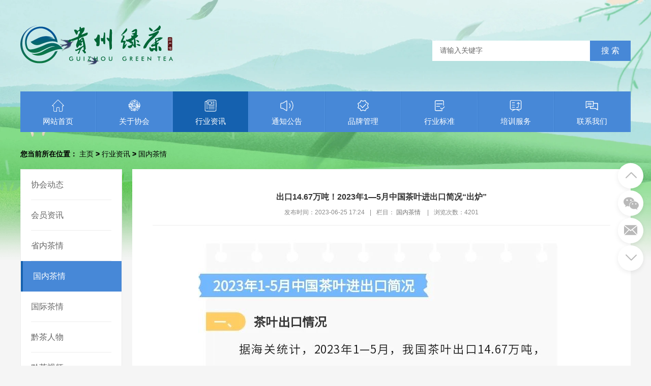

--- FILE ---
content_type: text/html; charset=utf-8
request_url: https://www.guizhougreentea.com/news/1146.html
body_size: 3774
content:
<!DOCTYPE html PUBLIC "-//W3C//DTD XHTML 1.0 Transitional//EN" "http://www.w3.org/TR/xhtml1/DTD/xhtml1-transitional.dtd">
<html xmlns="http://www.w3.org/1999/xhtml">
<head>
<meta http-equiv="Content-Type" content="text/html; charset=utf-8" />
<title>出口14.67万吨！2023年1—5月中国茶叶进出口简况“出炉”_贵州绿茶网</title>
<meta name="description" content="来源/中国海关 商会国际茶资讯编辑/白小萍编校/崔原榆审签/刘勇志" />
<meta name="keywords" content="" />
<meta name="author" content="Jobin, www.zhituiyun.com">
<link href="/favicon.ico?1?1" rel="shortcut icon" type="image/x-icon" />
<meta name="viewport" content="width=1280">
<link href="/template/pc/skin/css/style.css" rel="stylesheet">
<link href="/template/pc/skin/css/common.css" rel="stylesheet">
<script src="/template/pc/skin/js/jquery.js"></script>
<script src="/template/pc/skin/js/common.js"></script>
</head>
<body>
<!--头部开始--> 
<div class="header">
  <div class="container">
    <!-- <div style="padding:150px 0 0 110px;font-size: 14px;width: 420px;">主办单位: 贵州省绿茶品牌发展促进会</div> -->
    <div class="logo" ><a href="https://www.guizhougreentea.com" title="贵州绿茶网"><img src="/template/pc/skin/images/logo.svg?003" alt="贵州绿茶网" style="width: 300px;"></a> </div>
    <!--搜索栏开始-->
    <div class="search">       <form method="get" action="/search.html" onsubmit="return searchForm();">
        <input class="ipt-sea" type="text" name="keywords" id="keywords" value="请输入关键字" onfocus="if(this.value==defaultValue)this.value=''" onblur="if(this.value=='')this.value=defaultValue"/>
        <input class="search_btn" value="搜&nbsp;索" name="submit" type="submit">
        <input type="hidden" name="method" value="1" />      </form>
       </div>
    <!--搜索栏结束--> 
  </div>
</div>
<!--头部结束--> 
<!--导航开始-->
<div class="nav">
  <ul id="navul">
    <li ><a href="https://www.guizhougreentea.com"><img src="/template/pc/skin/images/iconnavhome.svg" >网站首页</a></li>
        <li class=""><a href="//www.guizhougreentea.com/cjh/" title="关于协会"><img src="/template/pc/skin/images/iconnav01.svg" alt="关于协会">关于协会</a>
      <div class="subnav">  <a href="//www.guizhougreentea.com/cjh/" title="绿茶品牌发展促进会">绿茶品牌发展促进会</a>  <a href="//www.guizhougreentea.com/yjh/" title="茶文化研究会">茶文化研究会</a>  <a href="//www.guizhougreentea.com/lczcs/" title="贵州绿茶制茶师">贵州绿茶制茶师</a>  <a href="/party/" title="党建工作">党建工作</a>  </div>
    </li>
        <li class="active"><a href="/news/" title="行业资讯"><img src="/template/pc/skin/images/iconnav02.svg" alt="行业资讯">行业资讯</a>
      <div class="subnav">  <a href="/xiehui/" title="协会动态">协会动态</a>  <a href="/huiyuanzixun/" title="会员资讯">会员资讯</a>  <a href="/guizhou/" title="省内茶情">省内茶情</a>  <a href="/china/" title="国内茶情">国内茶情</a>  <a href="/international/" title="国际茶情">国际茶情</a>  <a href="/personage/" title="黔茶人物">黔茶人物</a>  <a href="/video/" title=" 黔茶视频"> 黔茶视频</a>  <a href="/nianhuidongtai/" title="贵州茶业经济年会">贵州茶业经济年会</a>  </div>
    </li>
        <li class=""><a href="/notice/" title="通知公告"><img src="/template/pc/skin/images/iconnav03.svg" alt="通知公告">通知公告</a>
      <div class="subnav">  </div>
    </li>
        <li class=""><a href="//www.guizhougreentea.com/brand/" title="品牌管理"><img src="/template/pc/skin/images/iconnav04.svg" alt="品牌管理">品牌管理</a>
      <div class="subnav">  <a href="/management/" title="管理办法">管理办法</a>  <a href="/brand/" title="申请用标">申请用标</a>  <a href="/publicity/" title="授权公示">授权公示</a>  <a href="/supervise/" title="监督管理">监督管理</a>  <a href="/story/" title="品牌故事">品牌故事</a>  </div>
    </li>
        <li class=""><a href="/industry/" title="行业标准"><img src="/template/pc/skin/images/iconnav05.svg" alt="行业标准">行业标准</a>
      <div class="subnav">  <a href="/xiehuituantibiaozhun/" title="协会团体标准">协会团体标准</a>  <a href="/project/" title="标准立项">标准立项</a>  <a href="/opinion/" title="征求意见">征求意见</a>  <a href="/release/" title="标准发布">标准发布</a>  </div>
    </li>
        <li class=""><a href="/briefing/" title="培训服务"><img src="/template/pc/skin/images/iconnav06.svg" alt="培训服务">培训服务</a>
      <div class="subnav">  <a href="/training/" title="培训动态">培训动态</a>  <a href="/standard/" title="培训标准">培训标准</a>  <a href="/study/" title="教辅资料">教辅资料</a>  </div>
    </li>
        <li class=""><a href="//www.guizhougreentea.com/contact/" title="联系我们"><img src="/template/pc/skin/images/iconnav07.svg" alt="联系我们">联系我们</a>
      <div class="subnav">  <a href="/contact/" title="联系我们">联系我们</a>  <a href="/ruhui/" title="申请入会">申请入会</a>  </div>
    </li>
      </ul>
  <div class="clearfix"></div>
</div>
 
<!--导航结束-->
<div class="pageny">
  <div class="container">
    <div class="lujing">您当前所在位置： <a href='/' class=''>主页</a> &gt; <a href='/news/' class=''>行业资讯</a> &gt; <a href='/china/'>国内茶情</a></div>
    <div class="clearfix"></div>
    <!--栏目分类开始-->
    <div class="page-left">
      <div class="fllist">
        <ul>
                    <li class=""><a href="/xiehui/" title="协会动态" >协会动态</a></li>
                    <li class=""><a href="/huiyuanzixun/" title="会员资讯" >会员资讯</a></li>
                    <li class=""><a href="/guizhou/" title="省内茶情" >省内茶情</a></li>
                    <li class="active"><a href="/china/" title="国内茶情" >国内茶情</a></li>
                    <li class=""><a href="/international/" title="国际茶情" >国际茶情</a></li>
                    <li class=""><a href="/personage/" title="黔茶人物" >黔茶人物</a></li>
                    <li class=""><a href="/video/" title=" 黔茶视频" > 黔茶视频</a></li>
                    <li class=""><a href="/nianhuidongtai/" title="贵州茶业经济年会" >贵州茶业经济年会</a></li>
                  </ul>
      </div>
    </div>
    <!--栏目分类结束--> 
    <!--文章内容开始-->
    <div class="page-right">
      <div class="nytit">
        <h1>出口14.67万吨！2023年1—5月中国茶叶进出口简况“出炉”</h1>
        <div class="sshuomign"><span>发布时间：2023-06-25 17:24</span>|<span>栏目： <a href="/china/" title="国内茶情">国内茶情</a> </span>|<span>浏览次数：<i id="hits"><script src='/index.php?m=api&c=Ajax&a=arcclick&type=view&aids=1146' type='text/javascript' language='javascript'></script> </i></span></div>
      </div>
      <div class="article_txt"> <p style="text-align: center;"><img class="rich_pages wxw-img js_insertlocalimg" data-ratio="4.975" data-s="300,640" src="/uploads/allimg/20230625/1-2306251H50JY.jpg" data-type="jpeg" data-w="720" data-imgqrcoded="1" style="margin: 0px; padding: 0px; max-width: 100%; vertical-align: bottom; color: rgba(0, 0, 0, 0.9); font-family: mp-quote, -apple-system-font, BlinkMacSystemFont, &quot;Helvetica Neue&quot;, &quot;PingFang SC&quot;, &quot;Hiragino Sans GB&quot;, &quot;Microsoft YaHei UI&quot;, &quot;Microsoft YaHei&quot;, Arial, sans-serif; font-size: 17px; letter-spacing: 0.034em; text-align: center; white-space: normal; box-sizing: border-box !important; overflow-wrap: break-word !important;"/></p><p><br/></p><section style="margin: 20px auto; padding: 0px; max-width: 100%; text-indent: 0em; white-space: normal; widows: 1; outline: 0px; text-align: right; caret-color: rgba(0, 0, 0, 0); color: rgb(85, 85, 85); background-color: rgb(255, 255, 255); letter-spacing: 0.544px; font-size: 15px; font-family: -apple-system-font, BlinkMacSystemFont, &quot;Helvetica Neue&quot;, &quot;PingFang SC&quot;, &quot;Hiragino Sans GB&quot;, &quot;Microsoft YaHei UI&quot;, &quot;Microsoft YaHei&quot;, Arial, sans-serif; line-height: 2em; box-sizing: border-box !important; overflow-wrap: break-word !important;"><span style="margin: 0px; padding: 0px; max-width: 100%; box-sizing: border-box !important; overflow-wrap: break-word !important; outline: 0px; letter-spacing: 0.544px;">来源</span><span style="margin: 0px; padding: 0px; max-width: 100%; box-sizing: border-box !important; overflow-wrap: break-word !important; outline: 0px; letter-spacing: 0.544px;">/中国海关&nbsp;商会国际茶资讯</span></section><p></p><section style="margin: 20px auto; padding: 0px; max-width: 100%; text-indent: 0em; white-space: normal; widows: 1; outline: 0px; text-align: right; caret-color: rgba(0, 0, 0, 0); color: rgb(85, 85, 85); background-color: rgb(255, 255, 255); letter-spacing: 0.544px; font-size: 15px; font-family: -apple-system-font, BlinkMacSystemFont, &quot;Helvetica Neue&quot;, &quot;PingFang SC&quot;, &quot;Hiragino Sans GB&quot;, &quot;Microsoft YaHei UI&quot;, &quot;Microsoft YaHei&quot;, Arial, sans-serif; line-height: 2em; box-sizing: border-box !important; overflow-wrap: break-word !important;"><span style="margin: 0px; padding: 0px; max-width: 100%; box-sizing: border-box !important; overflow-wrap: break-word !important; outline: 0px;">编辑/白小萍<br style="margin: 0px; padding: 0px; max-width: 100%; box-sizing: border-box !important; overflow-wrap: break-word !important;"/></span></section><section style="margin: 20px auto; padding: 0px; max-width: 100%; text-indent: 0em; white-space: normal; widows: 1; outline: 0px; text-align: right; caret-color: rgba(0, 0, 0, 0); color: rgb(85, 85, 85); background-color: rgb(255, 255, 255); letter-spacing: 0.544px; font-size: 15px; font-family: -apple-system-font, BlinkMacSystemFont, &quot;Helvetica Neue&quot;, &quot;PingFang SC&quot;, &quot;Hiragino Sans GB&quot;, &quot;Microsoft YaHei UI&quot;, &quot;Microsoft YaHei&quot;, Arial, sans-serif; line-height: 2em; box-sizing: border-box !important; overflow-wrap: break-word !important;"><span style="margin: 0px; padding: 0px; max-width: 100%; box-sizing: border-box !important; overflow-wrap: break-word !important; outline: 0px;">编校/崔原榆</span></section><section style="margin: 20px auto; padding: 0px; max-width: 100%; text-indent: 0em; white-space: normal; widows: 1; outline: 0px; text-align: right; caret-color: rgba(0, 0, 0, 0); color: rgb(85, 85, 85); background-color: rgb(255, 255, 255); letter-spacing: 0.544px; font-size: 15px; font-family: -apple-system-font, BlinkMacSystemFont, &quot;Helvetica Neue&quot;, &quot;PingFang SC&quot;, &quot;Hiragino Sans GB&quot;, &quot;Microsoft YaHei UI&quot;, &quot;Microsoft YaHei&quot;, Arial, sans-serif; line-height: 2em; box-sizing: border-box !important; overflow-wrap: break-word !important;"><span style="margin: 0px; padding: 0px; max-width: 100%; box-sizing: border-box !important; overflow-wrap: break-word !important; outline: 0px;">审签/刘勇志</span></section><p></p><p><br/></p> </div>
      <div class="reLink clearfix">
        <div class="prevLink fl">  <a href='/news/1121.html' title='拒绝过度包装丨茶叶包装不得超过四层！新标准将于9月1日正式实施'> 上一篇：拒绝过度包装丨茶叶包装不得超过四层！新标准将于9月1日正式实施 </a>  </div>
        <div class="nextLink fr">  <a href='/news/1189.html' title='茶叶包装产品质量国家监督抽查实施细则发布，这些细节值得关注'> 下一篇：茶叶包装产品质量国家监督抽查实施细则发布，这些细节值得关注 </a>  </div>
      </div>
    </div>
    <!--文章内容结束--> 
  </div>
  <div class="clearfix"></div>
</div>
<!--页尾开始--> 
<div class="container foot">Copyright © 2010-2022 主办单位:贵州省绿茶品牌发展促进会 | 贵州省茶文化研究会 版权所有<br/>
  电话：0851-85945367　地址：贵州省贵阳市云岩区延安西路242号贵州省农机局三楼  　备案号：<a href="https://beian.miit.gov.cn/" rel="nofollow" target="_blank">黔ICP备18009965号-1</a> &nbsp; <a href="http://www.beian.gov.cn/portal/registerSystemInfo?recordcode=52010302003499" rel="nofollow" target="_blank">贵公网安备52010302003499号</a>  <div style="display:none"><a href="https://www.guizhougreentea.com/sitemap.xml">网站地图</a><a href="https://www.zhituiyun.net">福州网站开发</a><a href="https://www.zhituiyun.com">知推云</a>技术支持</div>
</div>
<!--页尾结束--> 
<!--浮动工具开始-->
<dl class="toolbar" id="toolbar">
  <dd><a href="javascript:;" title="回到顶部"><i id="toTop" class="top"><span></span></i></a></dd>
  <dd><i class="code"><span></span></i>
    <ul class="pop pop-code">
      <li><img src="/template/pc/skin/images/wechat.jpg"/>
        <h3><b>扫一扫</b>关注于我们</h3>
      </li>
    </ul>
  </dd>
    <dd><a href="/contact" title="联系我们"><i class="qq"><span></span></i></a></dd>
    
  <dd><a href="javascript:;" title="回到底部"><i id="toBottom" class="bottom"><span></span></i></a></dd>
</dl>
<!--浮动工具结束--> 
<!-- 应用插件标签 start --> 
  
<!-- 应用插件标签 end -->
</body>
</html>

--- FILE ---
content_type: text/html;charset=utf-8
request_url: https://www.guizhougreentea.com/index.php?m=api&c=Ajax&a=arcclick&type=view&aids=1146
body_size: -310
content:
document.write('4201');


--- FILE ---
content_type: text/css
request_url: https://www.guizhougreentea.com/template/pc/skin/css/style.css
body_size: 6559
content:
@charset "utf-8";
/******基础样式开始******/
.bn317 {
    width: 100%;
    min-width: 1000px;
    z-index: 20;
    position: relative;
}
.bn317 .list, .bn317 li, .bn317 img {
    height: 300px;
}
.bn317 li {
    width: 100%;
    position: absolute;
    z-index: 1;
    overflow: hidden;
    background: #fff;
    -webkit-transition: none;
    -moz-transition: none;
    -ms-transition: none;
    -o-transition: none;
    transition: none;
}
.bn317 li img {
    width: 1170px;
    display: block;
    position: relative;
    left: 50%;
    margin-left: -585px;
    top: 0;
}
.bn317 li a {
    display: block;
    width: 100%;
}
.bn317 .tip {
    width: 100%;
    height: 6px;
    text-align: center;
    position: absolute;
    left: 0;
    bottom: 24px;
    z-index: 10;
}
.bn317 .tip span {
    width: 10px;
    height: 10px;
    margin: 0 9px;
    border: 2px solid #67b306;
    display: inline-block;
    cursor: pointer;
    vertical-align: top;
    border-radius: 100%;
}
.bn317 .tip span.cur {
    background: #67b306;
}
.bn317 .prev, .bn317 .next {
    width: 50px;
    height: 70px;
    position: absolute;
    z-index: 12;
    top: 50%;
    margin-top: -40px;
    cursor: pointer;
    transition: none;
   /* background: url(../images/btn317.png) no-repeat 0 center;*/
    
}
.bn317 .prev {
    left: 3%;
    background-position: 8px center;
}
.bn317 .next {
    right: 3%;
    background-position: -59px 0;
}


body {
	font-family: Microsoft Yahei, Arial, Helvetica, sans-serif;
	font-size: 12px;
	color: #333;
	background: #fff;
	text-align: justify;
	text-justify: inter-ideograph;
}
table, td {
	font-family: Microsoft Yahei, Arial, Helvetica, sans-serif;
	font-size: 12px;
	line-height: 24px;
	color: #2e2e2e;
}
html, body, div, span, p, h1, h2, h3, h4, h5, h6, em, img, strong, blockquote, sub, sup, tt, i, b, dd, dl, dt, form, label, table, caption, tbody, tfoot, thead, tr, th, td, ul, li, p, a, ol {
	margin: 0;
	padding: 0;
}
s, i, em {
	font-style: normal;
	text-decoration: none;
}
ul, ol, li {
	list-style-type: none;
	list-style: none;
}
button, input, select, textarea {
	vertical-align: middle;
	font-family: Microsoft Yahei;
	margin: 0;
	padding: 0;
}
h1, h2, h3, h4, h5, h6 {
	font-size: 100%;
}
address, cite, dfn, em, var {
	font-style: normal;
}
code, kbd, pre, samp {
	font-family: courier new, courier, monospace;
}
sup {
	vertical-align: text-top;
}
sub {
	vertical-align: text-bottom;
}
legend {
	color: #000;
}
fieldset, img {
	border: 0;
}
button, input, select, textarea {
	font-size: 100%;
}
table {
	border-collapse: collapse;
	border-spacing: 0;
}
a {
	color: #6e6e6e;
	text-decoration: none;
}
.white, .white a {
	color: #fff;
	text-decoration: none;
}
.white, a:hover {
	color: #4788d7;
}
.clearfix {
	clear: both;
	height: 1px;
	margin-top: -1px;
	overflow: hidden;
}
.fw {
	font-family: Microsoft Yahei, Arial, Helvetica, sans-serif;
}
.fl {
	float: left;
}
.fr {
	float: right;
}
.fb {
	font-weight: bold;
}
.disb {
	display: block;
}
.disn {
	display: none;
}
.area-dialog-ct {
	width: 760px;
	padding: 10px;
	background: #fff;
}
.area-dialog-bar {
	height: 40px;
	background: #003a52;
}
.area-dialog-bar span, .area-dialog-bar a {
	line-height: 40px;
	color: #fff;
	font-size: 14px;
	padding: 0 15px;
}
.area-dialog-bar a#_a_c_close {
	float: right;
}
.area-dialog-ct .area-dialog-content {
margin0;
}
.area-dialog-ct .area-dialog-content::after {
	clear: both;
	display: block;
	content: "";
}
.area-dialog-content li {
	float: left;
	padding: 10px;
	position: relative;
}
.area-dialog-content .area-m-o {
	width: 150px;
	margin: 0;
	padding: 0 10px;
	background: #fff;
}
.area-dialog-content li .a-i-disable {
	background: #d8d8d8;
}
.area-dialog-content .area-m-o .a-check-num {
	color: #d00;
}
.area-dialog-content input {
	margin: -3px 5px 0 0;
}
.area-dialog-content .area-m-o lable {
	line-height: 35px;
	font-size: 12px;
	color: #333;
}
.area-dialog-content li .a-city-ct {
	display: none;
}
.area-dialog-content li.area-item-mover {
	background: #f7e76a;
}
.area-dialog-content li.area-item-mover .a-city-ct {
	display: block;
}
.area-dialog-bottom {
	margin-top: 10px;
	text-align: center;
}
.area-dialog-bottom a {
	padding: 5px 15px;
	color: #fff;
	background: #007ba9;
	font-size: 14px;
	border-radius: 3px;
}
.area-dialog-bottom a:hover {
	background: #003a52;
	transition: 0.3s ease;
}
.area-dialog-content .a-city-ct {
	position: absolute;
	left: 0;
	top: 45px;
	background: #f7e76a;
	padding: 10px;
	z-index: 100;
	width: 480px;
}
.area-dialog-content .a-city-ct:after {
	content: "";
	display: block;
	clear: both;
}
.area-dialog-content .a-city-ct p {
	float: left;
	width: 100px;
	padding: 5px 10px;
}
.color-1 {
	background-color: #249edc;
}
.color-2 {
	background-color: #17a668;
}
.color-3 {
	background-color: #741d88;
}
.color-4 {
	background-color: #da9627;
}
.color-5 {
	background-color: #ff9933;
}
.color-6 {
	background-color: #6666ff;
}
.color-7 {
	background-color: #ff99ff;
}
.color-8 {
	background-color: #66cc66;
}
.color-9 {
	background-color: #666;
}
.color-10 {
	background-color: #ff7800;
}
.color-11 {
	background-color: #ccc;
}
.color-12 {
	background-color: #ff3333;
}
.color-white {
	background-color: #fff;
}
.bgcolor-gray {
	background: #f5f5f5;
}
.ipt-txt {
	outline: none;
	border: 1px solid #ccc;
}
.ipt-txt:focus, .ipt-sec:focus {
	border: 1px solid #0078b5;
	box-shadow: #ccc 2px 4px 2px;
}
.small-ipt {
	line-height: 16px;
	width: 150px;
	height: 16px;
	padding: 4px;
}
.ipt-sec {
	padding: 5px;
}
.ipt-radio, .ipt-check {
	vertical-align: middle;
	margin: 0 5px 4px 0;
}
.btnBox {
	width: 100%;
	text-align: center;
}
.Submit {
	width: 200px;
	height: 42px;
	line-height: 42px;
	font-size: 16px;
	color: #fff;
	border: 0;
	outline: none;
	margin: 0 auto;
	cursor: pointer;
	transition: background-color 0.3s ease;
	-moz-transition: background-color 0.3s ease;
	-webkit-transition: background-color 0.3s ease;
}
.Submit:hover {
	background-color: #F60;
}
/******基础样式开始******/
body {
	min-width: 1200px;background-size: 100% !important;
	background: url(../images/gz.png) #f5f5f5 top center no-repeat;
	/* background: url(../images/body.jpg) #f5f5f5 top center no-repeat; */

}
.header {
	width: 100%;
	height: 180px;
	position: relative;
}
.container {
	width: 1200px;
	margin: 0 auto;
	position: relative;
}
.container_col {
	background: #fff;
	padding: 15px;
	width: 1170px;
	margin: 0 auto;
	margin-bottom: 15px;
}
#weather {
	float: left;
	font-size: 12px;
	color: #666;
	line-height: 24px;
	width: 260px;
	margin-top: 25px;
	margin-left: 20px;
}
.toptxt {
	font-size: 12px;
	color: #888;
	line-height: 34px;
	text-align: right;
}
.toptxt a {
	font-size: 12px;
	color: #888;
	line-height: 34px;
	padding: 0 10px;
}
.toptxt a:hover {
	color: #b61412;
}
.toptxt .diqu {
	position: absolute;
	left: 0;
	top: 0;
	line-height: 34px;
	color: #333;
}
.search {
	height: 20px;
	padding: 10px 0;
	width: 300px;
	background: #fff;
	position: absolute;
	right: 0;
	top: 80px;
	padding-right: 90px;
}
.search .search_btn {
	display: block;
	width: 80px;
	height: 40px;
	background: #4788d7;
	border: 0;
	color: #fff;
	font-size: 16px;
	line-height: 40px;
	text-align: center;
	position: absolute;
	top: 0;
	right: 0;
	transition: all .3s ease;
}
.search .search_btn:hover {
	background: #1561af;
}
.ipt-sea {
	height: 20px;
	line-height: 20px;
	font-size: 14px;
	color: #666;
	outline: none;
	border: 0;
	width: 285px;
	padding-left: 15px;
}
.logo {
	width: 420px;
	height: 112px;
	position: absolute;
	left: 0;
	top: 50px;
}
.nav {
	width: 1200px;
	height: 80px;
	margin: 0 auto 15px auto;
	background: #4788d7;
}
.nav li {
	width: 148px;
	float: left;
	height: 80px;
	position: relative;
	text-align: center;
	padding-right: 2px;
	background: url(../images/shuxian.png) right top no-repeat;
}
.nav li a {
	display: block;
	text-align: center;
	line-height: 16px;
	height: 80px;
	font-size: 15px;
	color: #fff;
	transition: all .3s ease;
	overflow: hidden;
}
.nav li a img {
	display: block;
	margin: 15px auto 10px auto;
	transition: all .3s ease;
	height: 26px;
}
.nav li a:hover, .nav li.active a {
	background: #1561af;
	color: #fff;
}
.nav li a:hover img {
	-moz-transform: scaleX(-1);
	-webkit-transform: scaleX(-1);
	-o-transform: scaleX(-1);
	transform: scaleX(-1);
}
.nav li .subnav {
	box-shadow: 0 13px 42px 11px rgba(0, 0, 0, 0.05);
	height: auto;
	left: 0;
	overflow: hidden;
	position: absolute;
	top: 100%;
	width: 100%;
	z-index: 199;
}
.nav li .subnav {
filter: progid:DXImageTransform.Microsoft.Shadow(color=#4c91c0, direction=120, strength=5);
	opacity: 0;
	visibility: hidden;
	transition: all .6s ease 0s;
	transform: translate3d(0, 10px, 0);
	-moz-transform: translate3d(0, 10px, 0);
	-webkit-transform: translate3d(0, 10px, 0);
}
.nav li:hover .subnav {
	opacity: 1;
	visibility: visible;
	transform: translate3d(0, 0, 0);
	-moz-transform: translate3d(0, 0, 0);
	-webkit-transform: translate3d(0, 0, 0);
}
.nav li .subnav a {
	color: #fff;
	display: block;
	font-size: 13px;
	font-weight: 500;
	line-height: 40px;
	height: 40px;
	padding: 0;
	transition: all 0.2s ease-in-out 0s;
	width: 100%;
	background: #4788d7;
	border-top: 1px solid #4d92e5;
	border-bottom: 1px solid #4280cb;
}

.nav li .subnav a:hover {
	background: #1561af;
}
/*滚动新闻*/
.zxgg {
	width: 1170px;
	margin: 10px auto auto auto;
	background: url(../images/laba.jpg) no-repeat #fcfcfc;
	padding-left: 30px;
}
.BreakingNewsController {
	width: 100%;
	overflow: hidden;
	height: auto;
	position: relative;
	height: 35px;
}
.BreakingNewsController .bn-title {
	display: inline-block;
	float: left;
	padding: 0 20px;
	line-height: 35px;
}
.BreakingNewsController ul {
	padding: 0;
	margin: 0;
	display: block;
	list-style: none;
	position: absolute;
	left: 180px;
	right: 50px;
}
.BreakingNewsController ul li {
	list-style: none;
	padding: 0 20px;
	display: none;
	height: 35px;
}
.BreakingNewsController ul li a {
	text-decoration: none;
	color: #333;
	display: inline-block;
	overflow: hidden;
	padding: 0;
	line-height: 35px;
}
.BreakingNewsController .bn-arrows {
	display: inline-block;
	float: right;
	width: 50px;
	position: absolute;
	right: 0;
	top: 0;
	bottom: 0;
}
.BreakingNewsController .bn-arrows span {
	display: block;
	width: 20px;
	position: absolute;
	top: 0;
	bottom: 0;
	cursor: pointer;
	opacity: 0.2;
}
.BreakingNewsController .bn-arrows span:hover {
	opacity: 1;
}
.BreakingNewsController .bn-arrows-left {
	left: 0;
	background: url(../images/bn-arrows.png) left center no-repeat;
}
.BreakingNewsController .bn-arrows-right {
	right: 10px;
	background: url(../images/bn-arrows.png) right center no-repeat;
}
.easing a, .easing span {
	transition: .25s linear;
	-moz-transition: .25s linear;
	-webkit-transition: .25s linear;
}
.news-notice {
	margin: 0;
}
.indnews {
	width: 560px;
	height: 362px;
	float: left;
}
.news-pic {
	width: 560px;
	height: 362px;
}
.news-pic, .news-pic img {
	width: 560px;
	height: 362px;
	overflow: hidden;
}
.news-notice .news-txt {
	width: 592px;
	height: 362px;
	float: right;
	border: 1px solid #efefef;
}
.news-title {
	height: 38px;
	background: #fafafa;
	border-bottom: 1px solid #efefef;
	line-height: 38px;
	position: relative;
}
.news-title .name {
	position: absolute;
	left: -1px;
	top: -1px;
	height: 39px;
	background: #084466;
	color: #fff;
	text-align: center;
	line-height: 39px;
	font-size: 15px;
	padding: 0 15px;
	font-weight: bold;
}
.news-name.tab-nav {
	position: absolute;
	left: -1px;
	top: -1px;
	height: 39px;
}
.news-name.tab-nav a {
	display: block;
	float: left;
	height: 39px;
	line-height: 39px;
	color: #333;
	text-align: center;
	line-height: 39px;
	font-size: 15px;
	padding: 0 15px;
	margin: 0;
	position: relative;
}
.news-name.tab-nav a.current {
	background: #4788d7;
	color: #fff;
	font-weight: bold;
}
.news-name.tab-nav a i {
	width: 9px;
	height: 5px;
	background: url(../images/jtx.png) no-repeat;
	left: 10px;
	bottom: -5px;
	display: none;
}
.news-name.tab-nav a.current i {
	display: block;
}
.news-title .name i {
	width: 9px;
	height: 5px;
	background: url(../images/jtx.png) no-repeat;
	left: 10px;
	bottom: -5px;
	display: block;
}
.news-title .more {
	position: absolute;
	right: 10px;
	line-height: 38px;
	top: 0;
	font-size: 12px;
	color: #999;
	transition: all .3s ease;
}
.news-title .more:hover {
	color: #084466;
}
.newslist {
	display: block;
	padding: 10px 12px;
}
.hotnews {
	margin: 12px 12px 0 12px;
}
.hotnews h1 {
	font-size: 16px;
	color: #333;
	text-align: center;
	margin: 0 10px;
	height: 30px;
	line-height: 30px;
	word-break: break-all;
	display: -webkit-box;
	-webkit-line-clamp: 1;
	-webkit-box-orient: vertical;
	overflow: hidden;
}
.hotnews .hotcon {
	margin-top: 12px;
	word-break: break-all;
	display: -webkit-box;
	-webkit-line-clamp: 3;
	-webkit-box-orient: vertical;
	overflow: hidden;
}
.hotnews .hotcon a {
	color: #999;
	line-height: 24px;
	font-size: 14px;
}
.hotnews .hotcon a:hover, .newslist li a:hover {
	color: #4788d7;
}
.newslist li {
	border-bottom: 1px dotted #dedede;
	position: relative;
	padding: 0 80px 0 16px;
	background: url(../images/listnot.png) 0px 15px no-repeat;
}
.newslist li a {
	display: block;
	height: 36px;
	width: 100%;
	line-height: 36px;
	font-size: 14px;
	color: #666;
	word-break: break-all;
	display: -webkit-box;
	-webkit-line-clamp: 1;
	-webkit-box-orient: vertical;
	overflow: hidden;
	position: relative;
}
.newslist li span {
	position: absolute;
	right: 0;
	top: 8px;
	line-height: 36px;
	color: #bbb;
	text-align: center;
}
.newslist li span.time {
	top: 0;
}
.newslist li:last-child {
	border: 0;
}
.newslist.ny li {
	padding: 8px 80px 8px 14px;
	background: url(../images/listnot.png) 2px 24px no-repeat;
}
.newslist.ny li a:after {
	display: none;
}
.nytit {
	border-bottom: 1px solid #ededed;
	line-height: 30px;
	font-size: 16px;
	padding-bottom: 10px;
	margin-bottom: 10px;
	font-weight: bold;
}
.nytit h1 {
	text-align: center;
}
.nyBtit {
	border-bottom: 3px solid #444;
	line-height: 30px;
	font-size: 16px;
	padding-bottom: 10px;
	margin-bottom: 10px;
	font-weight: bold;
}
.nyBtit h1 {
	padding-top: 10px;
	margin-top: 10px;
	text-align: center;
	overflow-wrap: break-word;font-family: 方正小标宋简体;
	letter-spacing: 11px; 
	color: rgb(255, 0, 0); 
	font-size: 63px;line-height: 63px;
}
.nyBtit span {
	text-align: center;font-family: 仿宋;font-size: 21px;
}
.xzgg {
	margin: 0 auto;
	width: 1200px;
	overflow: hidden;
	padding-bottom: 15px;
}
.xzgg a {
	display: block;
}
.xzgg img {
	width: 100%;
}
.xzgg img.fl {
	width: 595px;
	height: 90px;
}
.xzgg img.fr {
	width: 595px;
	height: 90px;
}
.r-radius:50%;
margin:0 auto;
transition:all .3s ease;
}
.fwzn .iconlist a:hover {
	color: #F71013;
}
.toutiao {
	background: #f5f5f5;
	height: 50px;
	position: relative;
	padding: 12px 90px;
	margin-bottom: 15px;
}
.toutiao i {
	width: 82px;
	height: 69px;
	background: url(../images/toutiao.png) no-repeat;
	position: absolute;
	left: 0;
	top: 0;
}
.toutiao h1 {
	text-align: center;
}
.toutiao h1 a {
	font-size: 22px;
	color: #333;
}
.toutiao h1 a:hover {
	color: #1561af;
}
.toutiao p {
	height: 24px;
	line-height: 24px;
	font-size: 14px;
	color: #666;
	word-break: break-all;
	display: -webkit-box;
	-webkit-line-clamp: 1;
	-webkit-box-orient: vertical;
	overflow: hidden;
}
.fwzn {
	margin-top: 15px;
	background: #d5e7f6;
	height: 140px;
	overflow: hidden;
}
.fwzn .tit {
	width: 58px;
	background: #4788d7;
	text-align: center;
	font-size: 16px;
	color: #fff;
	height: 115px;
	padding-top: 25px;
	float: left;
}
.fwzn .iconlist {
	float: left;
	width: 1112px;
}
.fwzn .iconlist a {
	display: block;
	width: 158px;
	text-align: center;
	float: left;
	color: #333;
	font-size: 14px;
	line-height: 30px;
}
.fwzn .iconlist a .pic {
	width: 82px;
	height: 82px;
	margin: 20px auto auto auto;
	transition: all .3s ease;
}
.fwzn .iconlist a.icon1 .pic {
	background: #eacd75;
}
.fwzn .iconlist a.icon2 .pic {
	background: #93d884;
}
.fwzn .iconlist a.icon3 .pic {
	background: #f57b7b;
}
.fwzn .iconlist a.icon4 .pic {
	background: #b19de5;
}
.fwzn .iconlist a.icon5 .pic {
	background: #60dcb5;
}
.fwzn .iconlist a.icon6 .pic {
	background: #7ebfe2;
}
.fwzn .iconlist a.icon7 .pic {
	background: #dec67c;
}
.fwzn .iconlist a.icon1:hover .pic {
	background: #4788d7;
}
.fwzn .iconlist a.icon2:hover .pic {
	background: #4788d7;
}
.fwzn .iconlist a.icon3:hover .pic {
	background: #4788d7;
}
.fwzn .iconlist a.icon4:hover .pic {
	background: #4788d7;
}
.fwzn .iconlist a.icon5:hover .pic {
	background: #4788d7;
}
.fwzn .iconlist a.icon6:hover .pic {
	background: #4788d7;
}
.fwzn .iconlist a.icon7:hover .pic {
	background: #4788d7;
}
.xz-col {
	background: #fff;
	padding: 15px;
	height: 370px;
	float: left;
	margin-right: 15px;
/*	margin-top: 15px;*/
	margin-bottom: 15px;
}
.xz-col.abt {
	width: 360px;
}
.xz-col.abt img {
	width: 100%;
}
.xz-col.gsgg {
	width: 360px;
	margin-right: 0;
}
.xz-col.jlhd {
	width: 360px;
	margin-right: 0;
	float: right;
}
.hudongicon a {
	display: block;
	float: left;
	width: 175px;
	height: 102px;
	border-bottom: 1px solid #f2f2f2;
	border-right: 1px solid #f2f2f2;
	text-align: center;
}
.hudongicon a img {
	margin: 15px auto;
	display: block;
	transition: all .3s ease;
}
.hudongicon a.nor {
	border-right: 0;
}
.hudongicon a.nob {
	border-bottom: 0;
}
.hudongicon a:hover {
	color: #4788d7;
}
.hudongicon a:hover img {
	-moz-transform: scaleX(-1);
	-webkit-transform: scaleX(-1);
	-o-transform: scaleX(-1);
	transform: scaleX(-1);
}
.col-title {
	background: url(../images/titbot.png) left bottom no-repeat;
	overflow: hidden;
	padding-bottom: 15px;
}
.col-title span p {
	font-size: 18px;
	color: #4788d7;
}
.col-title span i {
	font-size: 12px;
	color: #b6b6b6;
	margin-top: 10px;
}
.col-title a {
	float: right;
	line-height: 30px;
}
.col-con {
	margin-top: 15px;
}
.col-con .abttxt {
	font-size: 14px;
	line-height: 28px;
	color: #666;
	margin-top: 15px;
	word-break: break-all;
	display: -webkit-box;
	-webkit-line-clamp: 6;
	-webkit-box-orient: vertical;
	overflow: hidden;
}
.videolist {
	overflow: hidden;
}
.videolist ul {
	width: 1200px;
}
.videolist ul li {
	width: 286px;
	height: 222px;
	float: left;
	text-align: center;
	line-height: 30px;
	margin-right: 8px;
	font-size: 14px;
}
.videolist ul li img {
	width: 286px;
	height: 192px;
}

.videoplay {
    font-size: 42px !important;
    overflow: visible;
    margin-left: -6px;
    margin-top: -116px;
    z-index: 2;color: #fff;text-shadow: 0px 2px 5px rgb(0 0 0 / 15%);
}


.sqbs li {
	width: 33.33%;
	text-align: center;
	float: left;
	margin-bottom: 15px;
	margin-top: 10px;
}
.sqbs li a:hover {
	color: #b61412;
}
.mqmy {
	margin: 20px 0;
}
.mqmy li {
	width: 301px;
	height: 60px;
	margin: 10px auto;
	border: 1px solid #dddddd;
}
.bmfw {
	margin-right: -15px;
}
.bmfw li {
	width: 235px;
	float: left;
	margin-right: 25px;
	padding-left: 120px;
	margin-bottom: 30px;
	margin-top: 15px;
	position: relative;
}
.bmfw li .pic {
	display: block;
	width: 100px;
	height: 100px;
	position: absolute;
	left: 0;
	top: 0;
}
.bmfw li .pic img {
	width: 100px;
	height: 100px;
}
.bmfw li .pic.rad {
	border-radius: 50%;
	overflow: hidden;
}
.bmfw .info .list {
	line-height: 15px;
	font-size: 12px;
	margin-bottom: 8px;
	margin-top: 2px;
}
.bmfw .info .list i {
	height: 15px;
	width: 15px;
	float: left;
	margin-right: 5px;
}
.gsht {
	float: left;
	width: 400px;
}
.col-2-r .tit {
	height: 40px;
	background: url(../images/sficon.png) 0 9px no-repeat;
	padding-left: 30px;
	line-height: 40px;
	color: #333;
	font-size: 16px;
	float: left;
}
.sfbox {
	padding: 0 10px 15px 5px;
	height: 213px;
}
.sftxt {
	float: left;
	width: 424px;
	height: 215px;
	position: relative;
}
.sftxt .info {
	height: 198px;
	line-height: 22px;
	font-size: 12px;
	color: #666;
	word-break: break-all;
	display: -webkit-box;
	-webkit-line-clamp: 9;
	-webkit-box-orient: vertical;
	overflow: hidden;
}
.sftxt a {
	display: block;
	position: absolute;
	left: 0;
	bottom: -2px;
	text-align: center;
	color: #F30;
}
.sftxt a:hover {
	color: #39F;
}
.jisuan {
	float: right;
	padding-left: 30px;
	width: 270px;
	border-left: 1px dashed #efefef;
	height: 213px;
}
.jisuan h1 {
	color: #084466;
	line-height: 30px;
	font-size: 15px;
}
.jsbox {
	position: relative;
	padding-left: 65px;
	margin-top: 8px;
}
.jsbox span {
	position: absolute;
	left: 0;
	top: 0;
	line-height: 27px;
	display: block;
	width: 65px;
	color: #7e7e7e;
}
.jsbox .jsq {
	border: 1px solid #f0f0f0;
	height: 19px;
	padding: 3px 3px 3px 10px;
	border-radius: 2px;
}
.jsbox .jsq .ipt-jsq {
	border: 0;
	height: 19px;
	line-height: 19px;
	width: 100%;
	outline: none;
}
.jsbox .jsq a {
	display: block;
	width: 42px;
	height: 19px;
	text-align: center;
	line-height: 19px;
	background: #55aeec;
	position: absolute;
	top: 4px;
	right: 4px;
	color: #fff;
	border-radius: 2px;
}
.jsjg {
	background: #f0f0f0;
	padding: 4px 8px;
	margin-top: 10px;
	position: relative;
}
.jsjg .tab {
	line-height: 28px;
	border-bottom: 1px solid #e2e2e2;
	color: #6a6a6a;
	height: 28px;
	overflow: hidden;
}
.jsjg .tab span {
	float: right;
}
.jsjg .tab.last {
	border: 0;
}
.jsjg:before {
	content: '';
	width: 9px;
	height: 5px;
	background: url(../images/jtt.png) no-repeat;
	display: block;
	position: absolute;
	right: 20px;
	top: -5px;
}
.jisuan .smtxt {
	color: #55aeec;
	line-height: 40px;
}
.xxlinks {
	height: 24px;
	overflow: hidden;
}
.xxlinks a {
	color: #F33;
	line-height: 24px;
}
.xxlinks a:hover {
	color: #55aeec;
	text-decoration: underline;
}
.newslist.htlist {
	padding: 0;
	width: 360px;
}
.col-4 {
	width: 289px;
	float: left;
	margin-right: 12px;
	border: 1px solid #efefef;
}
.col-4.last {
	margin-right: 0;
}
.news-title .name2 {
	float: left;
	line-height: 39px;
	font-size: 15px;
	font-weight: bold;
	color: #084466;
	padding-left: 20px;
	background: url(../images/shu.png) 8px 11px no-repeat;
}
.linksbox {
	background: #fff;
	margin: 15px auto;
	width: 1200px;
}
.txtlisttit {
	height: 38px;
	border-bottom: 2px solid #4788d7;
}
.txtlisttit a {
	display: block;
	height: 38px;
	line-height: 38px;
	float: left;
	padding: 0 40px;
	color: #333;
	transition: all .3s ease;
	font-size: 14px;
}
.txtlisttit a.current {
	background: #4788d7;
	color: #fff;
}
.linksbox .listcon {
	height: 70px;
}
.linksbox .linkslist li {
	margin: 5px 10px;
	line-height: 30px;
	float: left;
	font-size: 14px;
}
.foot {
	font-size: 14px;
	color: #787878;
	line-height: 30px;
	background: #fff;
	width: 1200px;
	text-align: center;
	padding: 20px 0;
	margin: 15px auto;
}
.mg-t-b {
	margin: 15px auto;
}

.page {
	background: #fff;
	padding: 40px;
}

.page-left {
	width: 200px;
	float: left;
}
.page-right {
	width: 900px;
	float: right;
	background: #fff;
	padding: 40px;
}
.lujing {
	margin: 20px 0;
	font-size: 14px;
	color: #000;
	font-weight: 600;
}
.lujing a{
	color: #000;
	font-weight: 500;
}
.pageny {
	overflow: hidden;
}
.fllist {
	border: 1px solid #ededed;
}
.fllist li {
	height: 60px;
	background: #fff;
	padding: 0 20px;
	-webkit-transition: all .3s ease-in-out 0s;
	-moz-transition: all .3s ease-in-out 0s;
	transition: all .3s ease-in-out 0s;
}
.fllist li a {
	display: block;
	border-bottom: 1px solid #ededed;
	line-height: 59px;
	font-size: 16px;
	color: #666;
}
.fllist li:hover, .fllist li.active {
	background: #4788d7;
}
.fllist li:hover a, .fllist li.active a {
	color: #fff;
	border-bottom-color: #4788d7;
}
.fllist li.active {
	border-left: 4px solid #1561af;
}
.fllist li:last-child a {
	border-bottom: 0;
}
.hotarticl {
	margin-top: 20px;
}
.hottit {
	border-bottom: 1px solid #efefef;
	line-height: 40px;
	font-size: 16px;
	color: #F30;
	margin: 12px 12px 0 12px;
}
.pagelujing {
	height: 40px;
	border-bottom: 2px solid #efefef;
	position: relative;
}
.pagelujing .name {
	position: absolute;
	left: 0;
	top: 0;
	height: 40px;
	border-bottom: 2px solid #F33;
	line-height: 40px;
	font-size: 16px;
	font-weight: bold;
}
.pagelujing span {
	position: absolute;
	right: 0;
	line-height: 40px;
	color: #888;
}
.news-txt.ny, .newslist.ny {
	border: 0;
	padding: 0;
}
.news-txt.ny {
	min-height: 600px;
}
.newslist.ny li:last-child {
	border-bottom: 1px dotted #efefef;
}
.liuyantab {
	border: 1px solid #f5f5f5;
	background: #f8f8f8;
	margin-top: 20px;
	padding: 20px;
}
/*分页*/
.biaoti {
	font-size: 18px;
	color: #333;
	text-align: center;
	margin: 0 20px;
	font-weight: 600;
	margin-top: 30px;
}
.sshuomign {
	color: #888;
	font-size: 12px;
	line-height: 30px;
	text-align: center;
	font-weight: normal;
}
.sshuomign span {
	margin: 0 10px;
}
.article_txt {
	font-size: 14px;
	line-height: 28px;
	color: #666;
	margin-top: 20px;
	text-align: justify;
	overflow: hidden;
}
.article_txt img {
	max-width: 930px;
}
.reLink {
	font-size: 14px;
	height: 48px;
	line-height: 48px;
	padding: 0;
	color: #6e6e6e;
	border-top: 2px solid #eee;
	border-bottom: 2px solid #eee;
	margin: 20px auto;
}
.reLink .prevLink, .reLink .nextLink {
	width: 50%;
}
.reLink .nextLink {
	text-align: right;
}
/* 反馈模块 */
.contact-com-body {
	padding: 30px 10px 25px 10px;
	border-bottom: 1px solid #d3d3d3
}
.contact-com-body .row {
}
.row:before, .row:after {
	content: "";
	display: table;
	line-height: 0
}
.row:after {
	clear: both
}
.row {
	margin-bottom: 15px;
*zoom: 1
}
.col-2, .col-10 {
	float: left;
	position: relative;
	min-height: 1px
}
.contact-com-body .col-2 {
	width: 60px;
	line-height: 40px;
	margin-right: 10px;
	text-align: left
}
.contact-com-body .input-control {
	padding: 5px;
	line-height: 30px;
	height: 30px;
	width: 400px;
	border: 1px solid #ccc
}
.contact-com-body .textarea-control {
	height: 106px;
	width: 490px;
	padding: 5px;
	border: 1px solid #ccc
}
.contact-com-body .help-inline {
	line-height: 40px;
	color: #F00
}
.contact-com-body .input-shade {
	background-color: #f8f8f8
}
.contact-com-body .input-short {
	width: 340px
}
.contact-com-body .input-shorter {
	width: 140px
}
.contact-com-body img {
	width: 80px;
	height: 41px;
	margin: 2px 5px
}
.contact-com-btn {
	margin-left: 70px;
	padding-top: 20px
}
.contact-com-btn .btn {
	margin-right: 30px
}
.btn-warning {
	padding: 12px 44px;
	font-weight: bold;
	color: #fff;
	border: none;
	background-color: #ff8942;
	background: -webkit-linear-gradient(top, #ff9454, #ff7f30);
	background: -moz-linear-gradient(top, #ff9454, #ff7f30);
	background: -ms-linear-gradient(top, #ff9454, #ff7f30);
	background: -o-linear-gradient(top, #ff9454, #ff7f30)
}
.btn-warning:hover {
	color: #fff;
	background-color: #ff8945;
	background: -webkit-linear-gradient(top, #ff8237, #fd8f4d);
	background: -moz-linear-gradient(top, #ff8237, #fd8f4d);
	background: -ms-linear-gradient(top, #ff8237, #fd8f4d);
	background: -o-linear-gradient(top, #ff8237, #fd8f4d)
}
.btn-danger {
	padding: 12px 44px;
	font-weight: bold;
	color: #fff;
	border: none;
	background-color: #13bd49;
	background: -webkit-linear-gradient(top, #08d248, #13bd49);
	background: -moz-linear-gradient(top, #08d248, #13bd49);
	background: -ms-linear-gradient(top, #08d248, #13bd49);
	background: -o-linear-gradient(top, #08d248, #13bd49)
}
.btn-danger:hover {
	color: #fff;
	background-color: #0ba43b;
	background: -webkit-linear-gradient(top, #13bd49, #0ba43b);
	background: -moz-linear-gradient(top, #13bd49, #0ba43b);
	background: -ms-linear-gradient(top, #13bd49, #0ba43b);
	background: -o-linear-gradient(top, #13bd49, #0ba43b)
}
.message ul li {
	margin-bottom: 10px;
	line-height: 25px;
	padding-bottom: 10px;
	clear: both;
	position: relative;
	border-bottom: 1px dotted #ccc;
}
.message li p {
	display: block;
	padding-bottom: 5px;
	font-size: 14px;
}
.message li p .name {
	float: left;
	color: #024886;
}
.message li p .name a {
	color: #024886;
}
.message li p .more {
	float: right;
	color: #024886;
}
.datetime {
	color: #999999;
	font-size: 12px;
	width: 120px;
	text-align: right;
	display: inline;
	float: right;
}
.para01 {
	display: inline-block;
	padding-bottom: 0px;
	font-size: 16px;
	font-family: "微软雅黑";
}
.para01 a {
	font-size: 16px;
}
/*留言表单*/
.formData {
	padding-top: 35px;
	overflow: hidden;
}
.formData .item {
	float: left;
	color: #999;
	font-weight: normal;
	width: 433px;
	height: 56px;
	line-height: 56px;
	border: 1px solid #e5e5e5;
	margin-right: 30px;
	margin-bottom: 30px;
	position: relative;
}
.formData .item label {
	padding-left: 15px;
	position: absolute;
	left: 0;
	top: 0;
	z-index: 11;
	text-align: center;
	display: block;
	margin: 0;
	height: 56px;
	line-height: 56px;
	font-size: 18px;
	color: #666;
}
.formData .item input {
	outline: none;
	line-height: 38px;
	height: 38px;
	font-size: 18px;
}
.formData .item .txt {
	width: 363px;
	height: 56px;
	line-height: 56px;
	display: block;
	background: none;
	padding-left: 70px;
	border: 0 none;
	color: #666;
}
.formData .item .red {
	position: absolute;
	right: 15px;
	top: 0;
	color: #ff0000;
	z-index: 11;
}
.formData .item.mr0 {
	margin-right: 0;
}
.formData .msg-box {
	position: absolute;
	left: 0;
	top: 0px;
}
.formData .liuyan {
	width: 898px;
	height: 260px;
	border: 1px solid #e5e5e5;
	float: left;
}
.formData .liuyan label {
	text-align: right;
	display: block;
}
.formData .liuyan textarea {
	width: 878px;
	height: 234px;
	line-height: 35px;
	padding: 12px 10px;
	text-indent: 100px;
	font-size: 18px;
	font-family: "microsoft yahei";
	color: #333;
	border: 0 none;
	overflow: hidden;
	background: none;
	resize: none;
	display: block;
	outline: none;
}
.formData .bot {
	width: 100%;
}
.formData .sub {
	width: 232px;
	line-height: 54px;
	margin-right: 2px;
	text-align: center;
	background: #4788d7;
	border: 2px solid #4788d7;
	color: #FFF;
	cursor: pointer;
	font-size: 18px;
	display: block;
	-webkit-transition: all ease 300ms;
	-moz-transition: all ease 300ms;
	-ms-transition: all ease 300ms;
	-o-transition: all ease 300ms;
	transition: all ease 300ms;
}
.formData .sub:hover {
	color: #4788d7;
	background: none;
}
.formData .yzm {
	width: 432px;
}
.formData .yzm .txt {
	padding-left: 80px;
}
.formData .yzm img {
	position: absolute;
	right: 0;
	top: 0;
	height: 56px;
	border: 0px;
	display: block;
}
/*右侧浮动工具*/
.toolbar {
	width: 52px;
	position: fixed;
	right: 1%;
	top: 44%;
	z-index: 999;
}
.toolbar dd {
	width: 50px;
	height: 50px;
	margin-bottom: 1px;
	position: relative;
	-webkit-border-radius: 100%;
	border-radius: 100%;
	margin-top: 4px;
	-webkit-border-radius: 100%;
	border-radius: 100%;
	box-shadow: 0 3px 10px 0 rgba(0,0,0,.08);
}
.toolbar dd i {
	width: 50px;
	height: 50px;
	display: block;
	position: absolute;
	left: 0;
	top: 0;
	cursor: pointer;
	text-align: center;
	background-color: #fff;
	-webkit-border-radius: 100%;
	border-radius: 100%;
	-webkit-transition: all .3s ease-in-out 0s;
	-moz-transition: all .3s ease-in-out 0s;
	transition: all .3s ease-in-out 0s;
}
.toolbar dd i span {
	width: 35px;
	height: 35px;
	display: block;
	margin: 8px 0 0 8px;
	background: url(../images/rightfixicon.png) no-repeat 0 0;
}
.toolbar .pop {
	position: absolute;
	right: 65px;
	top: -18px;
	display: none;
	box-shadow: 0 2px 10px rgba(0, 0, 0, 0.1);
	background: #fff;
	border-radius: 3px;
}
.toolbar .pop-code {
	padding: 10px;
}
.toolbar .pop-code:after {
	content: "";
	border: 8px solid transparent;
	border-left-color: #fff;
	top: 36px;
	right: -16px;
	position: absolute;
	width: 0;
	height: 0;
}
.toolbar .pop-code img {
	width: 100px;
	height: 100px;
	display: block;
}
.toolbar .pop-code h3 {
	text-align: center;
	color: #666;
	font-size: 12px;
	font-weight: 400;
	white-space: nowrap;
}
.toolbar .pop-code h3 b {
	display: block;
	font-weight: normal;
}
.toolbar .qq span {
	background-position: -35px -47px;
}
.toolbar .qq a {
	width: 52px;
	height: 52px;
	cursor: pointer;
	display: block;
}
.toolbar .slide {
	position: absolute;
	right: 65px;
	top: -2px;
	display: none;
	padding: 10px;
	box-shadow: 0 2px 10px rgba(0, 0, 0, 0.1);
	background: #fff;
	border-radius: 3px;
}
.toolbar .slide:after {
	content: "";
	border: 8px solid transparent;
	border-left-color: #fff;
	top: 50%;
	right: -16px;
	margin-top: -8px;
	position: absolute;
	width: 0;
	height: 0;
}
.toolbar .slide .fenx {
	width: 160px;
}
.toolbar .slide .fenx a {
	margin: 0 5px;
}
.toolbar .slide .fenx a:first-child {
	margin-left: 0;
}
.toolbar .slide .fenx a:last-child {
	margin-right: 0;
}
.toolbar dd:hover i {
	background-color: #4788d7;
}
.toolbar .qq:hover span {
	background-position: 0 -47px;
}
.toolbar .tel span {
	background-position: -35px 0;
}
.toolbar .tel:hover span {
	background-position: 0 0;
}
.toolbar .code span {
	background-position: -35px -95px;
}
.toolbar .code:hover span {
	background-position: 1px -95px;
}
.toolbar .top span {
	background-position: -35px -142px;
}
.toolbar .top:hover span {
	background-position: 0 -142px;
}
.toolbar .bottom span {
	background-position: -35px -186px;
}
.toolbar .bottom:hover span {
	background-position: 0 -186px;
}


--- FILE ---
content_type: image/svg+xml
request_url: https://www.guizhougreentea.com/template/pc/skin/images/iconnav07.svg
body_size: 637
content:
<?xml version="1.0" encoding="UTF-8"?>
<svg width="40px" height="40px" viewBox="0 0 40 40" version="1.1" xmlns="http://www.w3.org/2000/svg" xmlns:xlink="http://www.w3.org/1999/xlink">
    <title>联系</title>
    <g id="页面-1" stroke="none" stroke-width="1" fill="none" fill-rule="evenodd">
        <g id="画板" transform="translate(-370.000000, -3.000000)" fill-rule="nonzero">
            <g id="联系" transform="translate(370.000000, 3.000000)">
                <rect id="矩形" fill="#000000" opacity="0" x="0" y="0" width="40" height="40"></rect>
                <g id="编组" transform="translate(1.000000, 6.000000)" fill="#FFFFFF">
                    <path d="M15.1818182,21.4003966 L29.3636364,21.4003966 C29.5787545,21.4005649 29.7890217,21.4648613 29.968,21.5852014 L34.8181818,24.8456853 L34.8181818,8.20005666 L22.8181818,8.20005666 L22.8181818,6 L35.9090909,6 C36.198418,6 36.475895,6.11589551 36.6804801,6.32219084 C36.8850653,6.52848617 37,6.80828268 37,7.10002833 L37,26.9005382 C37,27.3059556 36.7784534,27.6783954 36.4240012,27.8697528 C36.0695491,28.0611102 35.6394459,28.0403631 35.3047273,27.8157618 L29.0341818,23.6004533 L14.0909091,23.6004533 C13.4884166,23.6004533 13,23.1079538 13,22.5004249 L13,15.900255 L15.1818182,15.900255 L15.1818182,21.4003966 Z" id="路径"></path>
                    <path d="M7.96581818,17.6004533 L1.69527273,21.8157618 C1.36055405,22.0403631 0.930450949,22.0611102 0.575998768,21.8697528 C0.221546586,21.6783954 0,21.3059556 0,20.9005382 L0,1.10002833 C0,0.492499458 0.488416637,0 1.09090909,0 L22.9090909,0 C23.5115834,0 24,0.492499458 24,1.10002833 L24,16.5004249 C24,17.1079538 23.5115834,17.6004533 22.9090909,17.6004533 L7.96581818,17.6004533 L7.96581818,17.6004533 Z M2.18181818,2.20005666 L2.18181818,18.8456853 L7.032,15.5852014 C7.21097829,15.4648613 7.42124549,15.4005649 7.63636364,15.4003966 L21.8181818,15.4003966 L21.8181818,2.20005666 L2.18181818,2.20005666 Z" id="形状"></path>
                    <path d="M6.08333333,8 L16.9166667,8 C17.5149751,8 18,7.55228475 18,7 C18,6.44771525 17.5149751,6 16.9166667,6 L6.08333333,6 C5.48502485,6 5,6.44771525 5,7 C5,7.55228475 5.48502485,8 6.08333333,8 L6.08333333,8 Z M6.08333333,12 L16.9166667,12 C17.5149751,12 18,11.5522847 18,11 C18,10.4477153 17.5149751,10 16.9166667,10 L6.08333333,10 C5.48502485,10 5,10.4477153 5,11 C5,11.5522847 5.48502485,12 6.08333333,12 Z" id="形状"></path>
                </g>
            </g>
        </g>
    </g>
</svg>

--- FILE ---
content_type: application/javascript
request_url: https://www.guizhougreentea.com/template/pc/skin/js/common.js
body_size: 523
content:
/* 搜索提示 */
function checksearch(the)
 {
	if ($.trim(the.key.value) == '')
	 {
		alert('请输入关键字');
		the.key.focus();
		the.key.value = '';
		return false
	}
	if ($.trim(the.key.value) == '请输入关键字')
	 {
		alert('请输入关键字');
		the.key.focus();
		the.key.value = '';
		return false
	}
}
/*右侧浮动工具*/
$(function(){
	$('#toolbar dd').bind({
        'mouseenter': function () {
            if ($(this).children('.slide').length) {
                var _this = $(this).children('.slide');
                _this.show().animate({ 'right': 65 }, 180);
            } else if ($(this).children('.pop').length) {
                var _this = $(this).children('.pop');
                _this.show().animate({ 'right': 65 }, 180);
            }
        },
        'mouseleave': function () {
            if ($(this).children('.slide').length) {
                var _this = $(this).children('.slide');
                _this.hide().animate({ 'right': 65 },180);
            } else if ($(this).children('.pop').length) {
                var _this = $(this).children('.pop');
                _this.hide().animate({ 'right': 65 },180);
            }
        }
    });
	$("#toolbar .tanbtn").click(function(){
		$(".dig").show();
		layout(1);
		$('.dig .d_tit').find("b").text($(this).text());
	})
	$(".dig .icon_close").click(function(){
		$(".dig").hide();
		layout(0);
	})
	/*$("#gotop").click(function() {
		$("body, html").stop().animate({
				"scrollTop": 0
		});
	});*/
});
$( function () {
var speed = 1000;//自定义滚动速度
//回到顶部
$( "#toTop").click( function () {
$( "html,body").animate({ "scrollTop" : 0 }, speed);
});
//回到底部
var windowHeight = parseInt($("body").css("height" ));//整个页面的高度
$( "#toBottom").click(function () {
$( "html,body").animate({ "scrollTop" : windowHeight }, speed);
});
});
/*分享代码*/
$( function () {
	window._bd_share_config = {
		share : [{
			"bdSize" : 32
		}],
	}
	with(document)0[(getElementsByTagName('head')[0]||body).appendChild(createElement('script')).src='http://bdimg.share.baidu.com/static/api/js/share.js?cdnversion='+~(-new Date()/36e5)];
});

--- FILE ---
content_type: image/svg+xml
request_url: https://www.guizhougreentea.com/template/pc/skin/images/iconnav02.svg
body_size: 1596
content:
<?xml version="1.0" encoding="UTF-8"?>
<svg width="40px" height="40px" viewBox="0 0 40 40" version="1.1" xmlns="http://www.w3.org/2000/svg" xmlns:xlink="http://www.w3.org/1999/xlink">
    <title>资讯</title>
    <g id="页面-1" stroke="none" stroke-width="1" fill="none" fill-rule="evenodd">
        <g id="画板" transform="translate(-102.000000, -3.000000)" fill-rule="nonzero">
            <g id="资讯" transform="translate(102.000000, 3.000000)">
                <rect id="矩形" fill="#000000" opacity="0" x="0" y="0" width="40" height="40"></rect>
                <path d="M37.4960938,7.4375 C37.4921875,5.7109375 37.3125,4.3828125 36.4492188,3.51953125 C35.5898438,2.65625 34.265625,2.47265625 32.5429688,2.46875 C26.3476563,2.4453125 19.9960938,2.4453125 13.1171875,2.46875 C11.3085938,2.4765625 10.0859375,2.8671875 9.26953125,3.703125 C8.6796875,4.3046875 8.33203125,5.11328125 8.203125,6.19140625 L8.19921875,6.19140625 C5.8984375,6.1015625 4.41015625,6.13671875 3.49609375,7.03125 C2.50390625,7.99609375 2.48046875,9.671875 2.52734375,12.3320312 C2.59765625,16.546875 2.58203125,20.8359375 2.5703125,24.9882812 C2.5625,27.4726562 2.5546875,30.0390625 2.5625,32.5664062 C2.5703125,34.2929687 2.75,35.6210937 3.609375,36.484375 C4.47265625,37.3515625 5.79296875,37.53125 7.515625,37.5351562 C11.6953125,37.546875 15.8476562,37.5546875 19.953125,37.5546875 C24.0898438,37.5546875 28.171875,37.546875 32.171875,37.5351562 C33.6445312,37.53125 35.2929687,37.3867187 36.3203125,36.3515625 C37.140625,35.53125 37.4921875,34.2851562 37.4960938,32.1914062 C37.5195312,24.1914062 37.5195312,15.8632812 37.4960938,7.4375 Z M35.78125,32.1796875 C35.7773437,33.7578125 35.5664063,34.671875 35.1015625,35.1367187 C34.6367188,35.6015625 33.7304688,35.8125 32.1601562,35.8164062 C24.1953125,35.8398438 15.90625,35.8398438 7.51953125,35.8164062 C6.00390625,35.8125 5.19921875,35.6484375 4.8203125,35.2695312 C4.44140625,34.890625 4.27734375,34.078125 4.2734375,32.5546875 C4.265625,30.0351562 4.2734375,27.46875 4.28125,24.9882813 C4.296875,20.8320313 4.30859375,16.53125 4.23828125,12.3007813 C4.203125,10.2226563 4.21484375,8.71875 4.69140625,8.2578125 C5,7.9609375 5.7421875,7.87109375 6.79296875,7.87109375 C7.203125,7.87109375 7.66015625,7.8828125 8.15625,7.90234375 L8.16015625,7.90625 C8.26171875,13.1171875 8.34765625,18.40625 8.4296875,23.5234375 L8.53515625,29.9492188 C8.54296875,30.4179687 8.92578125,30.7929688 9.390625,30.7929688 L9.40625,30.7929688 C9.87890625,30.7851562 10.2578125,30.3945312 10.25,29.921875 C10.2148438,27.78125 10.1796875,25.640625 10.1445313,23.4960938 C10.0585938,18.2304688 9.97265625,12.78125 9.8671875,7.42578125 C9.84375,6.171875 10.0429688,5.37109375 10.5039063,4.8984375 C10.9726563,4.421875 11.8320313,4.1875 13.1328125,4.1796875 C20.0078125,4.15625 26.3554688,4.15625 32.546875,4.1796875 C34.0625,4.1875 34.8710938,4.3515625 35.2460938,4.7265625 C35.625,5.10546875 35.7890625,5.91796875 35.7929688,7.44140625 C35.8046875,15.8671875 35.8046875,24.1875 35.78125,32.1796875 L35.78125,32.1796875 Z M31.3945312,19.7070312 L14.2382812,19.7070312 C13.7539062,19.7070312 13.3671875,20.1054688 13.3828125,20.59375 C13.3984375,21.0585938 13.796875,21.421875 14.2617188,21.421875 L31.4179687,21.421875 C31.9023437,21.421875 32.2890625,21.0234375 32.2734375,20.5351562 C32.2578125,20.0664062 31.859375,19.7070312 31.3945312,19.7070312 L31.3945312,19.7070312 Z M31.3945312,24.203125 L14.2382812,24.203125 C13.7539062,24.203125 13.3671875,24.6015625 13.3828125,25.0898438 C13.3984375,25.5546875 13.796875,25.9179688 14.2617188,25.9179688 L31.4179687,25.9179688 C31.9023437,25.9179688 32.2890625,25.5195313 32.2734375,25.03125 C32.2578125,24.5664063 31.859375,24.203125 31.3945312,24.203125 L31.3945312,24.203125 Z M31.3945312,28.703125 L14.2382812,28.703125 C13.7539062,28.703125 13.3671875,29.1015625 13.3828125,29.5898438 C13.3984375,30.0546875 13.796875,30.4179688 14.2617188,30.4179688 L31.4179687,30.4179688 C31.9023437,30.4179688 32.2890625,30.0195313 32.2734375,29.53125 C32.2578125,29.0664063 31.859375,28.703125 31.3945312,28.703125 L31.3945312,28.703125 Z M31.3945312,7.7109375 L26.1914062,7.7109375 C25.7070312,7.7109375 25.3203125,8.109375 25.3359375,8.59765625 C25.3515625,9.0625 25.75,9.42578125 26.2148437,9.42578125 L31.421875,9.42578125 C31.90625,9.42578125 32.2929687,9.02734375 32.2773437,8.5390625 C32.2578125,8.0703125 31.859375,7.7109375 31.3945312,7.7109375 Z M31.3945312,11.4570313 L26.1914062,11.4570313 C25.7070312,11.4570313 25.3203125,11.8554688 25.3359375,12.34375 C25.3515625,12.8085938 25.75,13.171875 26.2148437,13.171875 L31.421875,13.171875 C31.90625,13.171875 32.2929687,12.7734375 32.2773437,12.2851563 C32.2578125,11.8203125 31.859375,11.4570313 31.3945312,11.4570313 Z M31.3945312,15.2070312 L26.1914062,15.2070312 C25.7070312,15.2070312 25.3203125,15.6054687 25.3359375,16.09375 C25.3515625,16.5585938 25.75,16.921875 26.2148437,16.921875 L31.421875,16.921875 C31.90625,16.921875 32.2929687,16.5234375 32.2773437,16.0351562 C32.2578125,15.5703125 31.859375,15.2070312 31.3945312,15.2070312 Z M21.4453125,17.09375 C22.4648438,17.09375 23.2929688,16.265625 23.2929688,15.2460938 L23.2929688,9.0625 C23.2929688,8.04296875 22.4648438,7.21484375 21.4453125,7.21484375 L13.890625,7.21484375 C12.8710937,7.21484375 12.0429687,8.04296875 12.0429687,9.0625 L12.0429687,15.2460938 C12.0429687,16.265625 12.8710937,17.09375 13.890625,17.09375 L21.4453125,17.09375 Z M13.7578125,15.2460938 L13.7578125,9.0625 C13.7578125,8.98828125 13.8164062,8.9296875 13.890625,8.9296875 L21.4453125,8.9296875 C21.5195312,8.9296875 21.578125,8.98828125 21.578125,9.0625 L21.578125,15.2460938 C21.578125,15.3203125 21.5195312,15.3789062 21.4453125,15.3789062 L13.890625,15.3789062 C13.8164062,15.3789062 13.7578125,15.3203125 13.7578125,15.2460938 L13.7578125,15.2460938 Z" id="形状" fill="#FFFFFF"></path>
            </g>
        </g>
    </g>
</svg>

--- FILE ---
content_type: image/svg+xml
request_url: https://www.guizhougreentea.com/template/pc/skin/images/iconnav01.svg
body_size: 4057
content:
<?xml version="1.0" encoding="UTF-8"?>
<svg width="40px" height="40px" viewBox="0 0 40 40" version="1.1" xmlns="http://www.w3.org/2000/svg" xmlns:xlink="http://www.w3.org/1999/xlink">
    <title>logo</title>
    <g id="页面-1" stroke="none" stroke-width="1" fill="none" fill-rule="evenodd">
        <g id="画板" transform="translate(-52.000000, -3.000000)">
            <g id="logo" transform="translate(52.000000, 3.000000)">
                <rect id="矩形" x="0" y="0" width="40" height="40"></rect>
                <g id="编组" transform="translate(2.000000, 2.000000)" fill="#FFFFFF">
                    <path d="M12.8298742,7.82836143 C18.4066087,7.60414276 14.875199,10.9054357 12.8298742,10.9054357 C10.7845495,10.9054357 10.7860179,7.91068793 12.8298742,7.82836143" id="Fill-1"></path>
                    <path d="M19.8234801,16.4686737 C17.8956324,13.9695799 15.4406063,15.5485539 16.3104262,16.8316367 C16.5111162,16.5367141 16.8082353,16.4156457 17.1244444,16.4282368 C17.3779991,16.4379223 17.6521122,16.5260601 17.9179041,16.676427 C18.2005833,16.8364794 18.4634383,17.0619088 18.6751417,17.3362498 C19.1156807,17.9074504 19.3320344,18.6934265 19.0334468,19.5355782 C18.8792581,19.9716665 18.6301088,20.3263969 18.314634,20.5985587 C17.8885348,20.9661223 17.3329662,21.1905831 16.7162116,21.268309 C16.0688639,21.349667 15.3564144,21.2697619 14.6498388,21.0247194 C11.8279416,18.8561424 12.896983,15.0095574 13.4031134,13.6308305 C16.9555711,13.4526178 20.8903188,11.0302814 19.9218672,8.58518417 C19.4233238,9.35057855 17.0294837,11.1278626 16.0052305,11.6072934 C15.14569,12.0097247 14.1897203,12.261547 13.2638541,12.2906034 C12.3749443,12.318207 11.5156484,12.1395101 10.8071148,11.6876828 C10.2814049,11.3520812 9.83058668,10.8583643 9.50458781,10.176265 C7.651387,6.30135 10.288992,2.72135761 10.2968238,2.70949291 C6.08943143,4.23035406 7.34080699,8.99487961 8.19765538,10.7864497 C8.51264078,11.4450618 8.9191604,11.9777627 9.39004766,12.4027127 C9.20551076,13.5577052 8.88881216,16.72776 10.3986373,19.2866616 C7.17389165,21.0925177 1.27507418,27.8665365 5.12954586,28.8353258 C6.69419361,22.7828746 10.0738621,20.9104309 11.2498566,20.4293051 C12.1069497,21.3627424 13.1285107,22.0109426 14.1747909,22.3739056 C15.0913568,22.6915891 16.0301944,22.7937708 16.8970773,22.6845671 C17.7943084,22.5717314 18.6164032,22.2327399 19.2652193,21.6731617 C19.7640073,21.2431268 20.1560871,20.6862122 20.3974045,20.0055657 C20.8780816,18.6491154 20.5312795,17.3861299 19.8234801,16.4686737" id="Fill-3"></path>
                    <path d="M24.1132043,1.89506583 C24.1132043,1.89506583 20.907304,1.27011078 19.7435467,2.3115411 C18.7750951,3.17766438 20.0272049,4.62031536 21.3174948,3.51520306 C21.8980273,3.01809624 22.8833662,2.31832093 24.1132043,1.89506583" id="Fill-5"></path>
                    <path d="M24.7668908,2.62927299 C23.4083174,2.2561402 21.8434249,3.67336681 21.9283511,5.17122497 C21.9978583,6.39086797 23.7932996,6.98967224 23.6202656,4.9133493 C23.5688694,4.29347912 23.4888382,2.8425955 24.7668908,2.62927299" id="Fill-7"></path>
                    <path d="M23.6951818,1.49379674 C23.3324713,0.326455296 18.8788665,-0.342810782 17.5256775,0.180204677 C16.1722438,0.702977999 17.3242533,1.75070387 17.8609767,1.50638786 C18.3979448,1.2618297 22.571073,0.845112292 23.6951818,1.49379674" id="Fill-9"></path>
                    <path d="M20.8693932,24.1156557 C24.7028169,22.2927898 24.0099469,18.2699292 21.8483688,16.44446 C21.4724421,16.1270187 21.0412034,16.5260601 21.3219246,16.7870835 C22.6388916,18.0130221 22.9859384,18.2009202 21.7002987,19.8936985 C20.606783,21.3334438 20.5595474,24.130608 20.8693932,24.1156557" id="Fill-11"></path>
                    <path d="M21.0407628,8.59520863 C20.9340545,2.98804707 15.5815054,0.632540407 11.0165422,1.68196124 C10.222593,1.86453238 10.3740895,2.95100014 10.9602511,2.70886335 C14.6328781,1.1906657 14.4033083,1.95097521 16.2410902,5.29004149 C17.3698491,7.3404558 21.0407628,8.59520863 21.0407628,8.59520863" id="Fill-13"></path>
                    <path d="M10.2000765,3.86763316 C10.2000765,3.86763316 11.8822014,3.31338205 13.1083683,3.91315487 C13.450765,4.08095566 13.663937,4.30783783 13.7659952,4.54174197 C13.8457817,4.63496463 13.9608113,4.74513687 14.1252792,4.86087825 C14.5672867,5.17178189 15.5396542,6.0611503 15.5205642,6.27423068 C15.5014742,6.48779532 15.1952995,6.55753072 14.9033201,6.24735349 C14.6571077,5.9860879 14.2975789,5.4884968 13.6959984,5.30374644 C13.5058324,5.55750579 13.132598,5.70254572 12.6252438,5.58946784 C11.34352,5.30374644 10.8498716,4.56547137 10.2000765,3.86763316" id="Fill-15"></path>
                    <path d="M7.15678405,17.6046342 C7.15678405,17.6046342 4.82486418,18.3441199 4.13737856,16.303149 C3.4496482,14.262178 5.24337624,12.7243672 3.00127738,12.7243672 C0.758933771,12.7243672 -0.0783351096,15.4455005 0.93833105,16.717445 C1.95475246,17.9891474 5.9010031,18.7581738 7.15678405,17.6046342" id="Fill-17"></path>
                    <path d="M8.41254053,17.072127 C8.41254053,17.072127 7.88976756,19.2404619 5.16919437,19.2109212 C2.44886592,19.1813805 1.22710438,19.6031828 1.04746235,21.1991063 C0.868065076,22.7947878 3.27683454,24.0974837 5.10066608,22.9141612 C6.92425287,21.7310809 8.59169306,20.118692 8.41254053,17.072127" id="Fill-19"></path>
                    <path d="M3.3403211,18.4286983 C3.3403211,18.4286983 2.23383393,18.2671931 1.63372189,17.9901886 C0.2472477,17.3509475 -0.752041642,18.7667213 0.744812048,19.1258101 C1.3946071,19.2817462 2.38214874,19.2081366 3.3403211,18.4286983" id="Fill-21"></path>
                    <path d="M6.92160964,27.3454339 C6.92160964,27.3454339 6.54886468,31.0225231 8.51073178,32.5903588 C10.4728436,34.1584367 14.1914824,34.3632844 12.8833263,32.4223159 C11.5754149,30.4811053 7.60077396,31.0782146 6.92160964,27.3454339" id="Fill-23"></path>
                    <path d="M11.2815998,30.9391796 C11.2815998,30.9391796 14.7156015,30.0178492 17.121434,31.4166734 C19.5275113,32.8157397 21.1572609,34.6286179 18.8057615,34.9792319 C16.4542622,35.3296039 15.3299087,31.1333734 11.2815998,30.9391796" id="Fill-25"></path>
                    <path d="M30.2709853,5.89339794 C31.2225496,8.68838286 34.2346128,12.2003348 34.0625578,17.6409063 C34.0001481,19.619406 32.9793213,20.0179631 32.5003575,19.5574189 C31.0504946,18.164406 34.344258,13.4727636 29.7976506,11.7320423 C31.4149183,14.0502599 30.313326,17.5246806 29.9168409,20.3755991 C29.1958254,25.5580528 34.1012274,24.2882875 35.079224,22.16499 C37.3959697,17.3331504 35.1756531,9.19711225 30.2709853,5.89339794" id="Fill-27"></path>
                    <path d="M11.3681168,25.8420066 C11.3179443,23.7765798 11.2927357,22.5818769 9.8839898,22.5319967 C8.47524391,22.4823587 7.11691527,24.8216422 8.29927305,26.2652617 C9.94003615,28.2682172 12.7009921,29.5905262 15.4362499,30.1462301 C17.42871,30.5510828 19.573156,31.6600693 20.9730911,31.3506185 C24.0287187,30.6745726 23.9545613,28.1275357 20.8835149,28.0575582 C20.4331861,28.0473884 19.9493274,28.0868567 19.4691399,28.1871014 C16.2593236,28.8570938 11.4579378,29.5275706 11.3681168,25.8420066" id="Fill-29"></path>
                    <path d="M3.44164508,8.42377578 C3.44164508,8.42377578 6.10812987,7.87243032 6.98162084,11.0584662 C7.57830647,13.2360023 8.75674835,12.9134761 8.72933703,13.5933962 C8.61063624,16.5610246 5.73587439,15.4082114 4.96958124,14.0442549 C4.20304335,12.6805405 5.21334617,9.75649666 3.44164508,8.42377578" id="Fill-31"></path>
                    <path d="M19.6487819,31.9214317 C19.6487819,31.9214317 21.661311,31.7725176 22.4787556,32.5437233 C23.296445,33.3154132 22.906568,34.2110772 22.202195,34.3728246 C21.4978221,34.5345719 21.1708442,33.9004157 20.96942,33.3154132 C20.7682405,32.7306529 20.5041618,32.1204682 19.6487819,31.9214317" id="Fill-33"></path>
                    <path d="M14.3915606,16.6878559 C14.3915606,16.6878559 14.8482527,17.3965903 15.3857103,17.3876312 C15.9229232,17.3789143 17.0783591,16.9537221 17.4185531,17.8038643 C17.7587471,18.6544909 17.0245154,19.9039167 15.7973695,19.6290914 C14.5704684,19.3545083 13.8543477,17.9636746 14.3915606,16.6878559" id="Fill-35"></path>
                    <path d="M25.5823775,9.60726776 C25.5823775,7.69172364 23.5279972,6.99412756 22.6385979,9.60726776 C22.0208643,11.4225672 25.5823775,11.5228119 25.5823775,9.60726776" id="Fill-37"></path>
                    <path d="M27.944719,12.8895772 C30.5027823,7.37370118 27.1380431,0.731889131 24.8093049,2.22490456 C29.6028589,6.7274381 26.3864346,12.5641453 25.3925296,14.1082516 C23.7339002,12.7878797 19.9885843,11.2195598 19.0247829,13.3641653 C19.9856474,13.3641653 20.8787179,13.4755482 21.6829464,13.6895971 C21.7720331,13.7133265 21.8574488,13.7416565 21.9445776,13.7678073 C22.5672061,14.117695 24.9913944,15.6463045 25.1441146,18.3204632 C25.3191065,21.3902733 24.4869772,24.6477395 20.615863,25.6308149 C20.6119471,25.6317834 20.6085206,25.632752 20.6048495,25.6337205 C18.9790158,25.9145992 16.6811153,25.8986182 13.5158424,25.1620381 C12.1748906,24.8501659 12.5762706,25.5041773 13.5280796,26.0678718 C18.3277522,28.9117683 24.3736608,27.319719 26.5832087,22.5285584 C26.9150814,29.911309 22.5836039,30.6638701 23.8628803,32.3406674 C27.0761229,29.9331013 28.245754,26.6097739 28.6488472,24.1012368 C29.6618422,19.6689229 28.709299,14.5172207 27.944719,12.8895772" id="Fill-39"></path>
                    <path d="M27.3892727,33.362194 C30.3259548,33.362194 29.1697846,30.6836769 27.3892727,30.6836769 C25.6090056,30.6836769 25.6090056,33.362194 27.3892727,33.362194" id="Fill-41"></path>
                    <path d="M33.2719616,24.5866484 C33.2719616,24.5866484 33.4677567,26.770238 32.3764437,28.0719653 C32.0717375,28.4356548 31.731054,28.6264586 31.4141107,28.6814236 C31.2768093,28.7506747 31.1081808,28.8574571 30.9185043,29.0216258 C30.4087027,29.4637676 29.0351999,30.3766233 28.7784636,30.2918754 C28.5217272,30.2076118 28.5246642,29.8189822 28.9899223,29.5572324 C29.3820021,29.3364036 30.0973885,29.0477766 30.498279,28.3772998 C30.2412979,28.0755974 30.1705669,27.5847861 30.4559383,27.0068056 C31.1769538,25.5479315 32.2269051,25.1670503 33.2719616,24.5866484" id="Fill-43"></path>
                </g>
            </g>
        </g>
    </g>
</svg>

--- FILE ---
content_type: image/svg+xml
request_url: https://www.guizhougreentea.com/template/pc/skin/images/iconnavhome.svg
body_size: 643
content:
<?xml version="1.0" encoding="UTF-8"?>
<svg width="40px" height="40px" viewBox="0 0 40 40" version="1.1" xmlns="http://www.w3.org/2000/svg" xmlns:xlink="http://www.w3.org/1999/xlink">
    <title>首页</title>
    <g id="页面-1" stroke="none" stroke-width="1" fill="none" fill-rule="evenodd">
        <g id="画板" transform="translate(0.000000, -3.000000)" fill-rule="nonzero">
            <g id="首页" transform="translate(0.000000, 3.000000)">
                <rect id="矩形" fill="#000000" opacity="0" x="0" y="0" width="40" height="40"></rect>
                <g id="形状-2" transform="translate(2.013611, 2.052099)" fill="#FFFFFF">
                    <path d="M28.469858,36 L21.2912093,36 L21.2912093,25.2005255 C21.2912093,24.5883971 20.7365367,24.0899554 20.0543448,24.0899554 L15.9678576,24.0899554 C15.2864942,24.0899554 14.7318215,24.5883971 14.7318215,25.2005255 L14.7318215,36 L7.5531729,36 C5.58375715,36 3.98104927,34.4820168 3.98104927,32.6162374 L3.98104927,19.4861147 L1.44939614,19.4861147 C0.856143492,19.4861147 0.329172066,19.1424972 0.107634396,18.6109149 C-0.108031627,18.0952905 0.00525877172,17.5250922 0.403846461,17.1227221 L16.9655695,0.410857794 C17.5093274,-0.137078686 18.512911,-0.136682416 19.0566689,0.410425512 L35.6183559,17.1227221 C36.0169435,17.5242276 36.1302339,18.0944259 35.9153964,18.6100503 C35.6938588,19.1424611 35.1668873,19.4860786 34.5728062,19.4860786 L32.0420176,19.4860786 L32.0420176,32.6162014 C32.0420176,34.4820168 30.4392737,36 28.469858,36 Z M17.9422804,1.37834698 L1.38059339,18.0902473 L5.35548327,18.1116446 L5.35548327,32.6162374 C5.35548327,33.7238897 6.34145193,34.6254939 7.55313685,34.6254939 L13.3573154,34.6254939 L13.3573154,25.2005255 C13.3573154,23.830234 14.5278988,22.7154853 15.9678215,22.7154853 L20.0543448,22.7154853 C21.4942675,22.7154853 22.6656794,23.83027 22.6656794,25.2005255 L22.6656794,34.6254939 L28.4698579,34.6254939 C29.6815429,34.6254939 30.6675115,33.7238537 30.6675115,32.6162374 L30.6675115,18.1116446 L34.6415729,18.0902473 L18.0799219,1.37834698" id="形状"></path>
                </g>
            </g>
        </g>
    </g>
</svg>

--- FILE ---
content_type: image/svg+xml
request_url: https://www.guizhougreentea.com/template/pc/skin/images/iconnav03.svg
body_size: 1679
content:
<?xml version="1.0" encoding="UTF-8"?>
<svg width="41px" height="40px" viewBox="0 0 41 40" version="1.1" xmlns="http://www.w3.org/2000/svg" xmlns:xlink="http://www.w3.org/1999/xlink">
    <title>通知公告</title>
    <g id="页面-1" stroke="none" stroke-width="1" fill="none" fill-rule="evenodd">
        <g id="画板" transform="translate(-152.000000, -3.000000)" fill-rule="nonzero">
            <g id="通知公告" transform="translate(152.000000, 3.000000)">
                <rect id="矩形" fill="#000000" opacity="0" x="0" y="0" width="40" height="40"></rect>
                <path d="M20.8660371,20.3695598 C20.8660371,24.9295958 20.8660371,29.4898316 20.8658372,34.0498676 C20.8658372,34.3160946 20.8790286,34.5837206 20.8574427,34.8483486 C20.7555089,36.0989357 20.055364,36.4920802 18.9820616,35.8462999 C16.8920202,34.5889172 14.8249638,33.2929596 12.7497127,32.0109929 C11.1251686,31.0072453 9.51301652,29.9825114 7.86968469,29.0105432 C7.55289059,28.823065 7.11917254,28.7918853 6.73442262,28.7683006 C5.44765902,28.6895518 4.13611152,28.7764953 2.87673012,28.5556389 C1.49922551,28.3143956 0.817268789,27.3422275 0.809473828,25.9391396 C0.788687344,22.1779843 0.786888516,18.4166292 0.809473828,14.6554739 C0.819467344,12.9987508 1.96552238,11.7059911 3.607655,11.8672862 C6.41383098,12.1427072 8.71913254,11.267676 10.9750662,9.67611051 C13.4196772,7.95143156 16.0431719,6.4771898 18.6206965,4.94758406 C19.0768,4.67695996 19.8734822,4.39814121 20.1834807,4.60840453 C20.5842202,4.88022785 20.832259,5.63833508 20.8378554,6.19017637 C20.8870234,10.9161045 20.8660371,15.643032 20.8660371,20.3695598 Z M19.3576175,6.2909109 C18.9684705,6.50077449 18.7352221,6.61210211 18.5161645,6.74661469 C16.1105282,8.22385449 13.6287413,9.5933643 11.3258382,11.216909 C9.1150752,12.7754959 6.82736223,13.6976965 4.10173387,13.2961575 C3.93903961,13.272173 3.7681507,13.2847649 3.60305801,13.3013541 C2.64028383,13.3978914 2.19557289,13.8809773 2.1947734,14.8465497 C2.19177535,18.4428121 2.19217508,22.0390746 2.19417379,25.635337 C2.1947734,26.7688003 2.64608004,27.2400939 3.81591965,27.2706741 C4.84744914,27.2974566 5.88557438,27.2141108 6.91050816,27.3006546 C7.54129816,27.3540199 8.2244541,27.5151152 8.76090539,27.8347074 C11.2141108,29.2963573 13.6197471,30.8375556 16.050767,32.3365812 C17.1058812,32.9871583 18.1811822,33.6053565 19.3574177,34.3037026 C19.3576175,24.8870234 19.3576175,15.6772098 19.3576175,6.2909109 Z M39.5926648,20.35377 C39.5616849,25.7586569 37.8220157,30.5057713 34.1170239,34.4961775 C34.0038975,34.6180982 33.9029631,34.8179683 33.7706491,34.8427522 C33.4040874,34.9111078 33.0239345,34.906111 32.6489782,34.9300954 C32.6613702,34.5797232 32.5380503,34.1310148 32.7087394,33.895368 C33.5605857,32.7201319 34.5997102,31.6702144 35.3688103,30.4478089 C37.0461201,27.781542 37.9499326,24.8610403 38.2097637,21.6849048 C38.4961775,18.1843802 37.80003,14.9067106 36.3253886,11.8059261 C35.6146505,10.3112977 34.4973768,9.0079448 33.5409984,7.63383801 C33.2961575,7.2818668 32.8808275,7.03122969 32.698546,6.65847199 C32.5602359,6.37545594 32.6673663,5.97251785 32.6651677,5.62294508 C33.0389247,5.65672313 33.5593864,5.5433968 33.7640534,5.74706441 C35.9866088,7.95982613 37.6964973,10.5405486 38.5357518,13.5655824 C39.1445561,15.7595563 39.4255734,18.0442713 39.8526958,20.2886124 C39.7663519,20.3101984 39.6794084,20.3319842 39.5926648,20.35377 Z M31.0664068,20.2420427 C31.0264328,22.9776645 30.226153,25.3825014 28.2978064,27.3132464 C28.0311798,27.5802728 27.4623495,27.5452955 27.0334283,27.6500275 C27.0945885,27.2484885 27.0152401,26.727627 27.2388947,26.4639984 C29.4858342,23.8141208 30.2469395,20.8194673 29.1510518,17.5234098 C28.7381202,16.2814171 27.8021286,15.2191076 27.167741,14.0408734 C27.0016489,13.732274 27.0720032,13.2965572 27.0336282,12.9190026 C27.4379654,13.0009493 27.9776146,12.9443861 28.2254535,13.1866287 C30.2073652,15.1233698 31.0208364,17.5549893 31.0664068,20.2420427 Z" id="形状" stroke="#FFFFFF" stroke-width="0.5" fill="#FFFFFF"></path>
            </g>
        </g>
    </g>
</svg>

--- FILE ---
content_type: image/svg+xml
request_url: https://www.guizhougreentea.com/template/pc/skin/images/logo.svg?003
body_size: 11960
content:
<svg xmlns="http://www.w3.org/2000/svg" xmlns:xlink="http://www.w3.org/1999/xlink" width="525.2200317382812" height="131.94000244140625" viewBox="0 0 525.2200317382812 131.94000244140625" fill="none">
<path     fill="#006636"  d="M305.9 45.96C306.68 35.33 307.46 25.23 308.15 15.11C308.29 13.08 309.51 12.98 310.98 13.16C313.34 13.45 315.25 15.92 315.29 18.67C315.34 22.03 315.45 25.39 315.4 28.74C315.22 40.1 314.9 51.46 314.81 62.83C314.77 67.33 315.26 71.84 315.37 76.34C315.48 80.87 312.43 84.52 307.67 85.25C306.93 75.75 306.21 66.29 305.43 56.83C305.38 56.17 305 55.12 304.55 54.98C300.49 53.67 300.09 49.32 297.63 46.69C296.87 45.88 297.2 44.04 297.03 42.68C298.48 42.85 300.05 42.72 301.36 43.25C303.08 43.94 304.6 45.15 305.9 45.95">
</path>
<path     fill="#006636"  d="M253.81 46.33C259.07 48.07 260.11 45.03 262.22 42.32C264.64 39.22 264.97 35.81 266.1 32.49C271.49 31.18 273.63 32.8 273.54 38.29C273.41 46.29 273.23 54.29 272.96 62.28C272.89 64.46 272.53 66.65 272.1 68.79C271.54 71.54 268.46 72.84 264.52 72.14C261.95 71.68 260.98 70.09 261.57 66.9C262.19 63.59 262.79 59.8 260.06 57.72C257.78 55.98 256.81 53.76 255.46 51.64C254.69 50.43 254.55 48.81 253.81 46.32">
</path>
<path d="M281.13 56.26C278.48 55.11 277.42 53.17 277.66 50.25C277.83 48.18 277.5 46.08 277.36 43.42C279.25 43.82 281.27 44.41 283.32 44.59C284.02 44.65 285.37 43.79 285.49 43.18C286.34 38.57 287.04 33.92 287.61 29.27C287.76 27.98 287.29 26.62 287.11 25.33C290.17 23.96 292.02 25.04 292.04 28.39C292.06 32.76 291.65 37.14 291.74 41.51C291.87 47.79 292.38 54.07 292.53 60.35C292.56 61.71 291.99 63.19 291.3 64.4C290.92 65.08 289.54 65.84 288.96 65.62C287.86 65.2 286.62 64.29 286.16 63.26C285.54 61.88 285.58 60.19 285.4 58.63C284.91 54.35 284.93 54.34 281.13 56.26Z"   fill="#006636" >
</path>
<path     fill="#006636"  d="M382.03 54.43C382.39 54.75 382.52 54.96 382.69 55.01C387.43 56.22 389.18 59.49 388.04 64.35C387.85 65.16 389.07 66.3 389.64 67.28C390.03 67.11 390.42 66.95 390.81 66.78L390.81 48.29C387.55 50.57 384.86 52.45 382.02 54.44M387.5 68.99C385.85 71.76 384.78 73.53 383.73 75.32C381.88 78.48 378.01 79.68 373.58 78.45C371.2 77.79 369.73 74.88 369.87 71.62C372.81 70.89 375.81 70.61 378.35 69.38C380.9 68.15 382.99 65.97 385.85 63.77C380.15 64.14 377.41 60.03 373.72 57.48C372.76 56.82 371.39 56.54 370.19 56.49C364.28 56.21 362.83 54.5 363.76 48.32C368.63 52.2 372.41 47.94 376.51 46.61C380.76 45.23 385.05 43.43 381.65 37.45C381.31 36.86 381.89 35.75 382.07 34.7C385.843 37.2933 388.74 36.42 390.76 32.08C389.53 31.78 388.32 31.6 387.19 31.18C386.17 30.81 385.25 30.18 384.29 29.66C384.28 29.29 384.27 28.92 384.26 28.55C386.56 27.86 388.81 26.95 391.16 26.52C394.43 25.93 396.19 23.09 394.9 19.29C391.28 22.06 387.62 24.84 382.3 22.5C386.34 17.5 391.11 14.06 397.05 12.57C399.85 11.86 402.03 14.38 401.86 17.26C401.53 22.61 401.28 27.96 400.99 33.4C402.13 33.58 403.84 33.85 405.63 34.13C404.49 36.4 403.96 38.45 402.67 39.76C400.88 41.59 398.58 42.96 396.38 44.34C394.87 45.29 394.27 46.08 395.35 47.86C396.06 49.04 396.34 50.6 396.45 52.01C396.9 58.21 397.21 64.42 397.59 70.63C397.61 70.9 397.75 71.17 397.86 71.43C398.88 73.91 398.35 76.04 396.47 76.94C394.48 77.9 392.35 76.85 391.1 74.54C390.2 72.87 389.03 71.35 387.48 69L387.5 68.99Z">
</path>
<path     fill="#006636"  d="M348.83 34.91C350.91 35.06 352.28 35.26 353.66 35.25C358.22 35.19 359.53 36.53 358.25 41C357.34 44.17 355.57 47.1 354.21 50.15C353.73 51.22 353.35 52.34 352.89 53.52C355.43 53.52 357.5 53.43 359.56 53.54C362.46 53.71 363.1 54.86 362.21 57.61C361.06 61.2 360.04 64.83 358.96 68.45C359.24 68.61 359.52 68.78 359.81 68.94C361.64 67.23 363.47 65.52 365.82 63.32C365.91 64.75 366.32 65.82 365.96 66.41C363.18 71.02 362.47 76.94 357.57 80.18C356.37 80.98 354.47 81.9 353.45 81.46C352.51 81.06 351.74 78.83 351.91 77.54C352.66 72.03 353.79 66.57 354.76 61.09C354.88 60.42 354.88 59.74 354.94 59.06C354.16 59.1 353.38 59.09 352.62 59.19C352.22 59.25 351.86 59.61 351.46 59.66C349.7 59.88 347.93 60.03 346.16 60.21C346.22 58.18 345.73 55.93 346.44 54.18C348.18 49.91 350.47 45.86 352.57 41.73C354.16 38.61 353.73 37.54 350.51 36.2C349.44 35.75 348.5 34.96 347.07 34.06C353.31 25.73 359.25 17.81 365.27 9.78C367.27 10.71 368.74 13.84 367.25 17.09C365.91 20 363.73 22.74 361.34 24.91C358.1 27.84 354.29 30.14 350.76 32.75C350.22 33.15 349.85 33.76 348.84 34.93">
</path>
<path d="M413.32 71.34C407.12 73.18 403.54 68.7 398.85 65.72C406.7 63.53 413.78 66.43 413.32 71.34Z"   fill="#006636" >
</path>
<path d="M398.05 50.92C403.22 49.93 407.97 52.5 408.64 56.23C408.8 57.11 408.5 58.6 407.9 58.95C407.1 59.42 405.33 59.52 404.81 58.98C402.47 56.54 400.43 53.82 398.05 50.92Z"   fill="#006636" >
</path>
<path d="M206.36 59.24C207.01 59.24 207.53 59.64 207.53 60.13C207.53 60.62 207.01 61.02 206.36 61.02C205.71 61.02 205.19 60.62 205.19 60.13C205.19 59.64 205.71 59.24 206.36 59.24ZM211.64 48.22C212.43 49.35 213.46 50.4 213.87 51.65C214.02 52.11 212.68 53.05 211.57 54.27C210.23 52.97 209.33 52.09 208.43 51.22C209.5 50.22 210.57 49.22 211.64 48.22ZM228.22 25.46C222.98 27.36 217.84 29.52 212.65 31.55C212.19 31.73 211.6 31.57 209.98 31.57C212.71 28.26 215 25.7 217.03 22.95C218.18 21.39 219.11 19.61 219.79 17.79C220.45 16.04 220.61 14.1 221.07 12.27C222.04 8.38 220.22 6.54 216.34 7.63C215.24 7.94 214.16 8.43 213.16 9C209.56 11.03 208.85 10.68 208.18 6.63C208.07 5.99 207.45 5.03001 206.93 4.93001C205.37 4.63001 202.81 8.04 203.53 9.53C205.08 12.76 203.3 14.81 201.11 16.54C197.43 19.45 196.85 19.33 193.31 16.27C192.67 15.72 191.99 14.84 191.3 14.81C189.2 14.72 187.09 14.97 184.98 15.09C185.3 16.73 185.34 18.5 186 19.99C187.57 23.53 189.49 26.92 191.16 30.42C192.09 32.37 193.88 33.19 195.12 31.78C196.46 30.26 197.29 27.86 197.4 25.79C197.58 22.35 199.74 19.54 203.2 19.6C203.75 19.6 204.67 20.51 204.75 21.09C205.21 24.51 204.05 27.42 201.77 30.02C200.91 31 199.92 32.44 200.03 33.58C200.38 37.31 198.54 39.12 195.37 40.37C188.41 43.11 181.52 46.02 174.56 48.77C173.52 49.18 172.29 49.19 171.14 49.22C168.14 49.3 164.41 52.28 164.07 55.24C163.97 56.08 164.53 57.39 165.21 57.85C167.32 59.28 173.06 57.58 174.07 55.23C174.98 53.12 176.24 53.22 178.14 53.63C179.61 53.94 181.35 53.77 182.79 53.28C186.76 51.92 190.61 50.2 194.57 48.82C195.61 48.46 196.9 48.82 198.07 48.84C197.84 49.92 197.7 51.04 197.35 52.08C195.59 57.34 193.31 62.49 192.19 67.88C191.64 70.56 192.93 73.77 193.9 76.56C194.55 78.44 196.37 77.88 197.59 76.88C198.37 76.24 198.81 75.19 199.42 74.33C201.09 71.95 202.8 69.61 205.99 68.73C206.24 69.91 206.44 70.84 206.81 72.57C208.93 70.19 210.71 68.43 212.15 66.43C212.49 65.95 211.94 64.06 211.41 63.86C209.29 63.07 209.41 61.95 210.51 60.49C211.49 59.2 212.57 57.97 213.6 56.72C214.04 56.83 214.49 56.93 214.93 57.04C215.61 61.03 216.35 65.01 216.9 69.01C216.99 69.66 216.47 70.76 215.91 71.1C208.68 75.35 201.4 79.51 194.1 83.63C193.52 83.96 192.58 84.18 192.04 83.94C190.31 83.17 189.31 83.58 189.27 85.45C189.24 87.11 189.2 89.2 191.64 89.08C193.14 89.01 194.64 88.29 196.08 87.69C198.32 86.75 200.49 85.67 202.69 84.65C203.04 84.96 203.39 85.28 203.73 85.59C201.62 89.93 199.5 94.26 197.41 98.57C200.84 99.3 203.05 97.87 203.86 94.22C205.36 87.44 208.5 81.58 213.51 76.77C214.51 75.81 215.73 75.08 216.75 74.32C217.24 74.74 217.39 74.8 217.39 74.88C217.71 78.05 218.19 81.21 218.17 84.38C218.17 85 216.26 85.77 215.12 86.15C214.5 86.36 213.65 85.89 212.91 85.72C212.74 85.93 212.57 86.14 212.4 86.36C214.8 89.52 217.16 92.71 219.61 95.83C221.52 98.25 222.43 98.16 224.97 95.79C227.09 93.81 225.78 92.45 224.25 91.12C221.44 88.69 221.29 86.81 223.59 83.85C224.21 83.06 225.08 82.06 225.02 81.21C224.72 76.61 224.48 71.97 223.63 67.46C222.22 60.03 220.61 52.61 218.6 45.33C217.54 41.5 214.99 40.82 211.83 43.3C209.24 45.33 207.19 48.06 204.84 50.42C204.25 51.01 203.43 51.37 202.71 51.83C202.42 51.09 201.89 50.36 201.89 49.62C201.92 47.19 202.58 45.09 205.17 44.03C211.51 41.45 217.76 38.63 224.16 36.2C227.87 34.79 231.19 33.32 231.79 28.85C231.94 27.75 232.03 26.65 232.15 25.54C230.84 25.48 229.38 25.01 228.24 25.42L228.22 25.46Z"   fill="#006636" >
</path>
<path     fill="#006636"  d="M454.45 34.86C452.3 35.51 450.18 36.32 447.99 36.76C446.48 37.07 444.68 37.31 443.36 36.76C442.38 36.35 441.77 34.66 441.43 33.42C441.34 33.07 442.7 32.05 443.54 31.77C448.02 30.28 452.68 29.23 457.03 27.44C462.28 25.29 467.3 22.59 472.38 20.03C473.86 19.29 475.54 18.23 476.38 20.2C476.97 21.59 477.04 23.94 476.22 25.06C469.27 34.6 461.12 42.98 452.13 50.71C444.45 57.31 438.58 65.7 434.21 74.95C432.56 78.45 430.08 80.39 426.12 80.43C424.24 80.45 423.25 79.83 423.55 77.88C423.81 76.14 423.79 74.21 424.57 72.72C431.47 59.54 440.14 47.74 452.08 38.6C453.17 37.76 454.06 36.66 455.04 35.68C454.84 35.41 454.64 35.14 454.43 34.86">
</path>
<path     fill="#006636"  d="M478.66 0C481.22 0.52 483.98 4.27 483.16 7.24C481.73 12.41 479.92 16.99 473.33 17.97C468.34 18.71 463.57 20.85 458.69 22.34C458.02 22.55 457.32 22.64 456.39 22.37C460.16 19.16 463.97 15.99 467.69 12.72C470.06 10.64 472.48 8.58 474.57 6.24C476.09 4.54 477.12 2.4 478.65 0.0100012">
</path>
<path     fill="#006636"  d="M445.89 7.28C448.79 9.73 451.73 12.13 454.56 14.66C455.09 15.13 455.39 16.09 455.44 16.84C455.64 19.83 454.22 20.73 451.38 19.87C446.73 18.47 444.33 15.19 443.26 10.7C442.87 9.05 443.04 7.67 445.9 7.27">
</path>
<path d="M455.39 66.26C461.2 67.27 464.65 64.87 463.43 60.93C460.65 62.77 458.02 64.51 455.39 66.26ZM476.05 47.8C473.15 47.58 471.42 47.18 469.79 47.43C468.82 47.58 467.25 48.79 467.28 49.47C467.34 50.88 468.29 52.24 469.1 54.14C471.55 51.9 473.51 50.11 476.04 47.8L476.05 47.8ZM474.81 57.93C477.04 61.61 476.3 64.06 472.59 66.03C471.49 66.61 470.74 68.85 470.74 70.33C470.75 75.45 471.29 80.57 471.35 85.7C471.37 87.29 470.87 89.18 469.92 90.39C469.16 91.36 464.74 89.06 463.8 87.68C462.84 86.27 461.64 85.04 460.54 83.73C459.52 85.2 458.26 86.57 457.54 88.17C456.4 90.72 451.76 91.56 448.61 89.57C445.46 87.59 443.1 81.04 444.25 77.48C444.5 76.7 444.81 75.93 445.28 74.64C446.53 75.72 447.63 76.74 448.81 77.67C450.71 79.17 452.19 81.99 455.34 79.23C456.04 78.62 457.94 79.51 459.29 79.5C460.89 79.5 463.63 79.69 463.87 79.05C464.6 77.11 464.51 74.8 464.35 72.66C464.32 72.26 462.41 71.56 461.52 71.74C459.58 72.13 457.72 72.95 455.87 73.69C452.51 75.03 449.9 73.3 450.32 69.84C450.4 69.16 450.97 68.38 451.53 67.94C455.17 65.09 459.02 62.48 462.49 59.43C463.61 58.45 464.29 56.41 464.31 54.85C464.35 51.83 463.78 48.81 463.48 45.94C468.33 44.66 473.72 43.08 479.2 41.84C482.7 41.04 486.2 41.57 490.54 43.08C488.1 45.38 486.5 47.37 484.48 48.7C480.27 51.47 475.84 53.9 471.5 56.46C471.41 56.51 471.26 56.51 471.21 56.58C470.51 57.68 469.73 58.74 469.2 59.92C469.08 60.19 469.97 61.31 470.17 61.26C471.53 60.86 472.88 60.36 474.11 59.67C474.52 59.44 474.58 58.57 474.81 57.96L474.81 57.93Z"   fill="#006636" >
</path>
<path d="M475.33 72.62C483.28 73.17 486.91 79.72 485.39 86.69C485.2 87.55 483.52 88.79 482.71 88.67C480.49 88.35 477.34 88.8 476.78 85.69C476.02 81.48 475.81 77.18 475.33 72.62Z"   fill="#006636" >
</path>
<path d="M510.02 41.27L520.32 41.27C521.47 41.27 522.41 42.21 522.41 43.36L522.41 85.59C522.41 86.74 521.47 87.68 520.32 87.68L510.02 87.68C508.87 87.68 507.93 86.74 507.93 85.59L507.93 43.36C507.93 42.21 508.87 41.27 510.02 41.27Z" fill-rule="evenodd"  fill="#540D0F" >
</path>
<path d="M514.38 46.25C514.54 46 514.66 45.76 514.73 45.54C514.81 45.32 514.86 45.08 514.87 44.84C515.02 44.92 515.17 44.98 515.31 45.02C515.45 45.07 515.56 45.09 515.63 45.1C515.71 45.1 515.76 45.15 515.77 45.23C515.78 45.31 515.73 45.38 515.61 45.43C515.54 45.46 515.46 45.55 515.36 45.7C515.26 45.84 515.16 46.03 515.05 46.24L516.61 46.24C517.28 46.24 517.82 46.24 518.22 46.22C518.62 46.21 518.92 46.19 519.11 46.16C519.09 46.29 519.08 46.41 519.07 46.52C519.06 46.63 519.05 46.74 519.04 46.85C519.04 46.96 519.03 47.08 519.02 47.21C519.02 47.34 519.02 47.49 519.02 47.65L519.02 48.97C519.02 49.29 519.03 49.59 519.05 49.88C519.07 50.17 519.09 50.4 519.12 50.57C518.9 50.54 518.56 50.51 518.11 50.49C517.66 50.47 517.03 50.46 516.23 50.46L516.23 53.62C516.23 53.82 516.21 53.98 516.17 54.11C516.13 54.24 516.03 54.34 515.88 54.43C515.73 54.51 515.51 54.58 515.23 54.62C514.95 54.66 514.57 54.69 514.08 54.69C514.12 54.51 514.12 54.33 514.06 54.17C514.01 54 513.9 53.86 513.73 53.73C514.07 53.8 514.35 53.84 514.56 53.85C514.78 53.87 514.95 53.86 515.07 53.83C515.19 53.8 515.28 53.75 515.33 53.67C515.38 53.59 515.4 53.49 515.4 53.37L515.4 50.45C514.93 50.45 514.54 50.45 514.2 50.45C513.87 50.45 513.59 50.46 513.35 50.47C513.12 50.47 512.92 50.49 512.76 50.5C512.6 50.51 512.46 50.53 512.35 50.56C512.38 50.39 512.4 50.18 512.41 49.92C512.43 49.66 512.44 49.34 512.44 48.97L512.44 47.65C512.44 47.32 512.44 47.04 512.42 46.81C512.41 46.58 512.38 46.36 512.35 46.16C512.67 46.19 513.34 46.22 514.36 46.23L514.38 46.25ZM519.89 44.85C519.77 44.85 519.61 44.83 519.4 44.82C519.19 44.81 518.91 44.8 518.57 44.79C518.23 44.79 517.81 44.77 517.31 44.77C516.82 44.77 516.22 44.77 515.53 44.77L511.38 44.77C511.38 45.82 511.39 46.74 511.38 47.52C511.38 48.3 511.36 48.98 511.34 49.56C511.32 50.14 511.28 50.66 511.22 51.09C511.17 51.53 511.09 51.93 511 52.29C510.9 52.66 510.78 53.01 510.64 53.35C510.49 53.69 510.32 54.07 510.11 54.48C509.92 54.37 509.76 54.3 509.64 54.26C509.52 54.22 509.36 54.2 509.17 54.18C509.42 53.81 509.63 53.47 509.8 53.15C509.97 52.83 510.11 52.49 510.23 52.13C510.35 51.77 510.44 51.37 510.5 50.92C510.56 50.47 510.6 49.93 510.62 49.31C510.64 48.68 510.65 47.95 510.64 47.1C510.64 46.25 510.62 45.24 510.6 44.07C510.71 44.09 510.88 44.1 511.12 44.11C511.36 44.11 511.67 44.13 512.05 44.14C512.44 44.14 512.9 44.15 513.45 44.15L517.24 44.15C517.76 44.15 518.2 44.15 518.55 44.14C518.91 44.14 519.19 44.12 519.4 44.11C519.61 44.11 519.77 44.09 519.89 44.07L519.89 44.84L519.89 44.85ZM513.98 51.38C514.07 51.42 514.12 51.48 514.13 51.55C514.13 51.62 514.1 51.67 514.01 51.71C513.9 51.75 513.8 51.81 513.71 51.89C513.62 51.97 513.52 52.09 513.41 52.24C513.26 52.46 513.05 52.73 512.79 53.04C512.52 53.35 512.21 53.69 511.86 54.06C511.76 53.89 511.65 53.76 511.53 53.67C511.41 53.59 511.24 53.53 511.03 53.48C511.25 53.36 511.47 53.19 511.71 52.99C511.95 52.79 512.18 52.57 512.4 52.33C512.62 52.09 512.82 51.85 512.99 51.61C513.16 51.37 513.28 51.15 513.36 50.95C513.48 51.07 513.59 51.16 513.69 51.22C513.79 51.28 513.9 51.33 514 51.38L513.98 51.38ZM519.65 53.84C519.43 53.62 519.23 53.41 519.03 53.23C518.83 53.05 518.63 52.87 518.43 52.7C518.22 52.53 518 52.36 517.76 52.2C517.52 52.03 517.26 51.85 516.96 51.65L517.4 51.08C517.67 51.25 517.93 51.42 518.17 51.58C518.41 51.74 518.64 51.91 518.87 52.08C519.09 52.25 519.32 52.43 519.54 52.61C519.76 52.79 520 52.99 520.25 53.21L519.65 53.85L519.65 53.84ZM518.19 48.68L513.26 48.68L513.26 49.93L518.19 49.93L518.19 48.68ZM518.19 46.81L513.26 46.81L513.26 48.08L518.19 48.08L518.19 46.81Z"   fill="#FFFFFF" >
</path>
<path d="M513.79 63.41C513.6 63.1 513.39 62.8 513.17 62.5C512.95 62.2 512.72 61.94 512.47 61.7L513.11 61.23C513.23 61.36 513.35 61.52 513.48 61.69C513.61 61.86 513.74 62.05 513.87 62.24C514 62.43 514.12 62.63 514.24 62.83C514.36 63.03 514.47 63.22 514.56 63.4L516.15 63.4C516.27 63.24 516.39 63.08 516.5 62.91C516.61 62.74 516.72 62.57 516.84 62.39C516.95 62.21 517.07 62.01 517.18 61.8C517.3 61.59 517.42 61.35 517.54 61.1C517.64 61.19 517.76 61.28 517.91 61.36C518.06 61.44 518.19 61.51 518.31 61.55C518.43 61.59 518.5 61.65 518.5 61.71C518.5 61.78 518.43 61.83 518.28 61.87C518.23 61.89 518.17 61.92 518.1 61.97C518.03 62.02 517.94 62.1 517.84 62.22C517.74 62.34 517.61 62.49 517.46 62.68C517.31 62.87 517.14 63.11 516.94 63.4C517.38 63.4 517.8 63.4 518.19 63.4C518.58 63.4 518.94 63.39 519.24 63.38C519.55 63.38 519.8 63.36 520 63.35C520.2 63.34 520.33 63.33 520.39 63.32L520.39 64.13C520.18 64.13 519.91 64.11 519.58 64.1C519.25 64.09 518.9 64.08 518.54 64.07C518.18 64.07 517.83 64.06 517.49 64.05C517.15 64.05 516.87 64.05 516.64 64.05L511.38 64.05C511.38 64.83 511.37 65.51 511.34 66.08C511.31 66.65 511.26 67.17 511.18 67.62C511.1 68.07 511 68.49 510.87 68.87C510.74 69.24 510.56 69.62 510.35 69.99C510.23 69.87 510.09 69.79 509.95 69.73C509.8 69.67 509.64 69.62 509.47 69.58C509.65 69.34 509.81 69.1 509.95 68.88C510.09 68.65 510.2 68.41 510.29 68.16C510.38 67.91 510.45 67.63 510.5 67.33C510.55 67.03 510.59 66.68 510.61 66.3C510.63 65.92 510.64 65.48 510.63 65C510.63 64.51 510.6 63.96 510.58 63.34C510.7 63.37 511.05 63.39 511.61 63.4C512.17 63.42 512.9 63.42 513.78 63.42L513.79 63.41ZM515.16 60.24C515.04 60.04 514.92 59.86 514.79 59.7C514.66 59.54 514.5 59.37 514.31 59.18L515.01 58.68C515.12 58.83 515.21 58.97 515.3 59.09C515.38 59.21 515.46 59.33 515.52 59.45C515.59 59.57 515.65 59.69 515.72 59.82C515.79 59.95 515.85 60.09 515.92 60.24C516.83 60.24 517.65 60.24 518.37 60.21C519.09 60.19 519.65 60.17 520.05 60.14L520.05 60.95C519.83 60.93 519.56 60.92 519.23 60.91C518.9 60.9 518.53 60.89 518.12 60.88C517.71 60.88 517.27 60.87 516.79 60.86C516.32 60.86 515.82 60.86 515.31 60.86C514.8 60.86 514.27 60.86 513.77 60.86C513.27 60.86 512.8 60.87 512.37 60.89C511.94 60.9 511.56 60.92 511.23 60.93C510.9 60.94 510.63 60.95 510.43 60.96L510.43 60.15C510.65 60.17 510.92 60.18 511.25 60.19C511.58 60.2 511.95 60.21 512.36 60.22C512.77 60.22 513.21 60.24 513.69 60.24C514.17 60.24 514.65 60.24 515.15 60.24L515.16 60.24Z"   fill="#FFFFFF" >
</path>
<path d="M517.78 77.22C518.05 77.15 518.31 77.07 518.58 76.98C518.85 76.89 519.1 76.82 519.33 76.76C519.56 76.69 519.76 76.63 519.93 76.58C520.1 76.53 520.23 76.49 520.3 76.46L520.21 80.61C520.21 80.88 520.18 81.09 520.13 81.26C520.09 81.43 520.01 81.57 519.89 81.67C519.77 81.77 519.61 81.86 519.4 81.92C519.2 81.98 518.93 82.04 518.6 82.09C518.62 81.91 518.59 81.75 518.51 81.61C518.44 81.47 518.33 81.35 518.2 81.23C518.45 81.25 518.65 81.25 518.82 81.24C518.98 81.24 519.11 81.2 519.21 81.14C519.31 81.08 519.38 81 519.42 80.89C519.46 80.78 519.48 80.64 519.48 80.47L519.52 77.32L517.76 77.79L517.76 80.79C517.76 81.01 517.76 81.28 517.78 81.59C517.79 81.9 517.81 82.22 517.83 82.54L516.95 82.54C516.98 82.21 517.01 81.89 517.02 81.59C517.04 81.29 517.05 81.02 517.05 80.79L517.05 77.97L515.44 78.39L515.44 82.84C515.44 83.06 515.44 83.25 515.47 83.39C515.49 83.53 515.54 83.64 515.63 83.73C515.71 83.81 515.84 83.88 516.02 83.92C516.19 83.96 516.43 83.99 516.73 84.02C516.85 84.02 517.02 84.03 517.22 84.04C517.42 84.04 517.64 84.04 517.86 84.04C518.08 84.04 518.31 84.04 518.55 84.03C518.78 84.03 518.99 84.02 519.18 84C519.38 84 519.55 83.96 519.7 83.92C519.85 83.87 519.98 83.8 520.09 83.69C520.2 83.58 520.28 83.44 520.35 83.26C520.42 83.08 520.47 82.85 520.51 82.57C520.58 82.71 520.68 82.83 520.81 82.92C520.95 83.02 521.1 83.07 521.27 83.09C521.18 83.41 521.09 83.66 521 83.85C520.91 84.04 520.8 84.19 520.67 84.3C520.54 84.41 520.39 84.49 520.21 84.54C520.03 84.59 519.81 84.62 519.56 84.63C519.19 84.65 518.87 84.68 518.6 84.69C518.33 84.71 518.08 84.72 517.86 84.73C517.64 84.73 517.44 84.74 517.26 84.74C517.08 84.74 516.89 84.74 516.71 84.73C516.27 84.71 515.92 84.67 515.66 84.61C515.4 84.54 515.2 84.44 515.06 84.3C514.92 84.16 514.83 83.98 514.79 83.76C514.75 83.54 514.73 83.27 514.73 82.94L514.73 78.58C514.51 78.65 514.29 78.71 514.06 78.78C513.83 78.85 513.58 78.92 513.31 78.99L513.12 78.18C513.22 78.18 513.31 78.16 513.41 78.16C513.5 78.16 513.61 78.14 513.72 78.12C513.84 78.1 513.97 78.08 514.13 78.05C514.29 78.02 514.49 77.98 514.73 77.93L514.73 77.46C514.73 76.99 514.73 76.59 514.73 76.26C514.73 75.94 514.72 75.66 514.71 75.44C514.71 75.22 514.69 75.04 514.67 74.91C514.65 74.78 514.64 74.67 514.62 74.57C514.82 74.6 515 74.61 515.16 74.62C515.32 74.62 515.48 74.62 515.63 74.62C515.77 74.62 515.85 74.64 515.86 74.71C515.87 74.78 515.82 74.84 515.7 74.88C515.62 74.91 515.57 74.98 515.52 75.08C515.47 75.18 515.45 75.27 515.45 75.34L515.45 77.76C515.67 77.71 515.9 77.66 516.14 77.6C516.38 77.55 516.69 77.48 517.06 77.39L517.06 75.41C517.06 75.06 517.05 74.75 517.03 74.48C517.01 74.21 516.97 73.99 516.92 73.81C517.12 73.84 517.29 73.86 517.42 73.87C517.55 73.89 517.7 73.9 517.86 73.9C517.98 73.9 518.04 73.93 518.06 74C518.08 74.07 518.02 74.13 517.9 74.2C517.82 74.24 517.78 74.49 517.78 74.95L517.78 77.2L517.78 77.22ZM511.34 77.65C511.13 77.65 510.96 77.65 510.82 77.66C510.68 77.66 510.55 77.68 510.44 77.69C510.33 77.69 510.22 77.71 510.12 77.72C510.02 77.73 509.9 77.75 509.78 77.78L509.78 76.95C509.9 76.98 510.02 76.99 510.12 77.01C510.22 77.02 510.33 77.03 510.44 77.04C510.55 77.04 510.68 77.06 510.82 77.07C510.96 77.08 511.14 77.08 511.34 77.08C511.34 76.62 511.34 76.21 511.34 75.87C511.34 75.53 511.33 75.24 511.31 75C511.3 74.76 511.28 74.57 511.27 74.42C511.26 74.27 511.25 74.15 511.24 74.07C511.41 74.11 511.58 74.14 511.73 74.15C511.88 74.16 512.04 74.17 512.2 74.17C512.32 74.17 512.38 74.19 512.39 74.24C512.39 74.29 512.35 74.34 512.25 74.4C512.14 74.46 512.09 74.56 512.09 74.7L512.09 77.08C512.27 77.08 512.43 77.08 512.56 77.07C512.69 77.06 512.8 77.05 512.91 77.04C513.02 77.03 513.12 77.02 513.21 77.01C513.31 77 513.42 76.98 513.55 76.95L513.55 77.78C513.43 77.76 513.32 77.75 513.21 77.73C513.1 77.71 512.99 77.7 512.88 77.69C512.77 77.69 512.65 77.68 512.52 77.67C512.39 77.67 512.25 77.67 512.09 77.67L512.09 81.98C512.4 81.87 512.7 81.76 512.99 81.64C513.28 81.52 513.6 81.38 513.95 81.23C513.95 81.39 513.95 81.52 513.95 81.62C513.96 81.72 513.99 81.84 514.02 81.97C513.55 82.13 513.13 82.27 512.78 82.39C512.43 82.51 512.09 82.63 511.77 82.74C511.45 82.85 511.14 82.97 510.82 83.09C510.51 83.21 510.16 83.35 509.78 83.5C509.74 83.36 509.69 83.22 509.64 83.08C509.59 82.94 509.51 82.8 509.42 82.66C509.81 82.59 510.16 82.52 510.47 82.45C510.78 82.38 511.07 82.3 511.34 82.23L511.34 77.66L511.34 77.65Z"   fill="#FFFFFF" >
</path>
<path d="M176.5 115.77L182.2 115.77C182.2 115.87 182.2 116.01 182.21 116.18C182.23 116.65 182.24 116.96 182.24 117.12C182.24 119.15 181.66 120.72 180.5 121.84C179.34 122.96 177.7 123.52 175.59 123.52C174.41 123.52 173.36 123.35 172.43 123C171.51 122.65 170.7 122.13 170 121.43C169.32 120.74 168.8 119.92 168.43 118.98C168.07 118.04 167.88 117.04 167.88 115.97C167.88 114.9 168.07 113.88 168.44 112.96C168.81 112.04 169.36 111.23 170.09 110.53C170.79 109.84 171.61 109.32 172.56 108.96C173.5 108.6 174.51 108.42 175.59 108.42C176.72 108.42 177.74 108.63 178.63 109.04C179.53 109.45 180.32 110.09 181.02 110.94L179.31 112.23C178.82 111.67 178.28 111.25 177.67 110.97C177.06 110.69 176.38 110.56 175.62 110.56C174.06 110.56 172.79 111.06 171.8 112.06C170.81 113.06 170.32 114.36 170.32 115.96C170.32 117.56 170.81 118.91 171.8 119.92C172.79 120.93 174.07 121.44 175.64 121.44C176.98 121.44 178.03 121.13 178.8 120.51C179.57 119.89 179.95 119.04 179.95 117.96L179.95 117.75L176.49 117.75L176.49 115.77L176.5 115.77Z"   fill="#006636" >
</path>
<path d="M193.83 108.74L196.14 108.74L196.14 117.48C196.14 118.78 196.44 119.75 197.04 120.41C197.64 121.06 198.54 121.39 199.73 121.39C200.92 121.39 201.81 121.06 202.41 120.41C203.01 119.76 203.31 118.78 203.31 117.48L203.31 108.74L205.65 108.74L205.65 117.7C205.65 119.65 205.16 121.1 204.17 122.07C203.19 123.04 201.71 123.52 199.73 123.52C197.75 123.52 196.27 123.04 195.3 122.07C194.32 121.11 193.83 119.65 193.83 117.69L193.83 108.73L193.83 108.74Z"   fill="#006636" >
</path>
<path d="M218.11 123.14L218.11 108.74L220.45 108.74L220.45 123.14L218.11 123.14Z"   fill="#006636" >
</path>
<path d="M231.52 123.14L238.86 110.73L232.75 110.73L232.75 108.74L242.46 108.74L235.19 121.04L242.55 121.04L242.55 123.13L231.53 123.13L231.52 123.14Z"   fill="#006636" >
</path>
<path d="M253.79 123.14L253.79 108.74L256.13 108.74L256.13 114.05L263.21 114.05L263.21 108.74L265.55 108.74L265.55 123.14L263.21 123.14L263.21 116.15L256.13 116.15L256.13 123.14L253.79 123.14Z"   fill="#006636" >
</path>
<path d="M292.8 115.97C292.8 116.99 292.61 117.96 292.23 118.87C291.85 119.78 291.29 120.59 290.55 121.31C289.81 122.02 288.97 122.57 288.04 122.95C287.11 123.33 286.13 123.52 285.11 123.52C284.09 123.52 283.09 123.33 282.14 122.94C281.2 122.56 280.37 122.01 279.65 121.3C278.92 120.59 278.36 119.78 277.98 118.87C277.6 117.97 277.41 117 277.41 115.96C277.41 114.92 277.6 113.96 277.98 113.05C278.36 112.14 278.92 111.32 279.65 110.6C280.38 109.89 281.22 109.34 282.15 108.97C283.08 108.6 284.07 108.41 285.11 108.41C286.15 108.41 287.13 108.6 288.06 108.97C288.99 109.34 289.82 109.89 290.55 110.6C291.28 111.33 291.84 112.15 292.23 113.06C292.61 113.97 292.8 114.94 292.8 115.96L292.8 115.97ZM290.37 115.97C290.37 115.24 290.24 114.55 289.97 113.89C289.7 113.23 289.32 112.65 288.82 112.14C288.33 111.64 287.77 111.25 287.13 110.97C286.49 110.7 285.82 110.56 285.11 110.56C284.4 110.56 283.73 110.69 283.09 110.96C282.45 111.23 281.88 111.62 281.38 112.13C280.88 112.63 280.5 113.22 280.24 113.87C279.98 114.53 279.85 115.22 279.85 115.95C279.85 116.68 279.98 117.37 280.24 118.02C280.5 118.67 280.88 119.25 281.38 119.76C281.88 120.27 282.45 120.66 283.08 120.93C283.72 121.2 284.39 121.33 285.11 121.33C285.83 121.33 286.48 121.2 287.11 120.93C287.74 120.66 288.31 120.27 288.82 119.76C289.32 119.25 289.7 118.67 289.97 118.01C290.24 117.36 290.37 116.67 290.37 115.95L290.37 115.97Z"   fill="#006636" >
</path>
<path d="M304.62 108.74L306.93 108.74L306.93 117.48C306.93 118.78 307.23 119.75 307.83 120.41C308.43 121.06 309.33 121.39 310.52 121.39C311.71 121.39 312.6 121.06 313.2 120.41C313.8 119.76 314.1 118.78 314.1 117.48L314.1 108.74L316.44 108.74L316.44 117.7C316.44 119.65 315.95 121.1 314.96 122.07C313.98 123.04 312.5 123.52 310.52 123.52C308.54 123.52 307.06 123.04 306.09 122.07C305.11 121.11 304.62 119.65 304.62 117.69L304.62 108.73L304.62 108.74Z"   fill="#006636" >
</path>
<path d="M359.93 115.77L365.63 115.77C365.63 115.87 365.63 116.01 365.64 116.18C365.66 116.65 365.67 116.96 365.67 117.12C365.67 119.15 365.09 120.72 363.93 121.84C362.77 122.96 361.13 123.52 359.02 123.52C357.84 123.52 356.79 123.35 355.86 123C354.94 122.65 354.13 122.13 353.43 121.43C352.75 120.74 352.23 119.92 351.86 118.98C351.5 118.04 351.31 117.04 351.31 115.97C351.31 114.9 351.5 113.88 351.87 112.96C352.24 112.04 352.79 111.23 353.52 110.53C354.22 109.84 355.04 109.32 355.99 108.96C356.93 108.6 357.94 108.42 359.02 108.42C360.15 108.42 361.17 108.63 362.06 109.04C362.96 109.45 363.75 110.09 364.45 110.94L362.74 112.23C362.25 111.67 361.71 111.25 361.1 110.97C360.49 110.69 359.81 110.56 359.05 110.56C357.49 110.56 356.22 111.06 355.23 112.06C354.24 113.06 353.75 114.36 353.75 115.96C353.75 117.56 354.24 118.91 355.23 119.92C356.22 120.93 357.5 121.44 359.07 121.44C360.41 121.44 361.46 121.13 362.23 120.51C363 119.89 363.38 119.04 363.38 117.96L363.38 117.75L359.92 117.75L359.92 115.77L359.93 115.77Z"   fill="#006636" >
</path>
<path d="M379.51 116.7L379.51 123.14L377.32 123.14L377.32 108.74L380.59 108.74C381.55 108.74 382.29 108.8 382.82 108.93C383.35 109.05 383.8 109.26 384.17 109.55C384.62 109.9 384.96 110.35 385.2 110.9C385.44 111.45 385.56 112.05 385.56 112.71C385.56 113.86 385.28 114.77 384.72 115.42C384.16 116.07 383.34 116.46 382.25 116.59L387.21 123.14L384.57 123.14L379.78 116.7L379.51 116.7ZM379.66 114.88L380.08 114.88C381.32 114.88 382.14 114.74 382.55 114.45C382.96 114.16 383.16 113.65 383.16 112.92C383.16 112.13 382.94 111.57 382.51 111.24C382.07 110.92 381.27 110.75 380.09 110.75L379.67 110.75L379.67 114.88L379.66 114.88Z"   fill="#006636" >
</path>
<path d="M397.78 123.14L397.78 108.74L405.81 108.74L405.81 110.73L400.12 110.73L400.12 114.34L405.81 114.34L405.81 116.4L400.12 116.4L400.12 121.05L405.81 121.05L405.81 123.14L397.78 123.14Z"   fill="#006636" >
</path>
<path d="M417.69 123.14L417.69 108.74L425.72 108.74L425.72 110.73L420.03 110.73L420.03 114.34L425.72 114.34L425.72 116.4L420.03 116.4L420.03 121.05L425.72 121.05L425.72 123.14L417.69 123.14Z"   fill="#006636" >
</path>
<path d="M437.59 123.14L437.59 108.17L446.74 116.97C446.99 117.22 447.24 117.48 447.5 117.77C447.76 118.05 448.02 118.37 448.31 118.72L448.31 108.74L450.47 108.74L450.47 123.7L441.14 114.74C440.89 114.5 440.65 114.24 440.42 113.97C440.19 113.7 439.97 113.42 439.76 113.12L439.76 123.13L437.61 123.13L437.59 123.14Z"   fill="#006636" >
</path>
<path d="M478.55 110.73L478.55 123.14L476.21 123.14L476.21 110.73L472.38 110.73L472.38 108.74L482.35 108.74L482.35 110.73L478.54 110.73L478.55 110.73Z"   fill="#006636" >
</path>
<path d="M493.34 123.14L493.34 108.74L501.37 108.74L501.37 110.73L495.68 110.73L495.68 114.34L501.37 114.34L501.37 116.4L495.68 116.4L495.68 121.05L501.37 121.05L501.37 123.14L493.34 123.14Z"   fill="#006636" >
</path>
<path d="M522.75 123.14L521.12 119.43L515.42 119.43L513.75 123.14L511.29 123.14L518.26 108.17L525.22 123.14L522.75 123.14ZM516.28 117.49L520.29 117.49L518.81 114.21C518.73 114 518.64 113.76 518.54 113.49C518.44 113.22 518.36 112.91 518.26 112.58C518.18 112.89 518.1 113.19 518.01 113.46C517.92 113.73 517.83 113.98 517.74 114.21L516.27 117.49L516.28 117.49Z"   fill="#006636" >
</path>
<path d="M85.67 67.29C66.19 76.32 48.41 83.12 34.75 83.93C30.2 83.76 27.94 82.2 26.07 78.4C26.07 78.4 26.08 78.4 26.09 78.4C25.76 77.75 25.45 77.05 25.14 76.25C23.03 70.8 21.86 64.88 21.86 58.68C21.86 31.87 43.59 10.14 70.4 10.14C82.16 10.14 93.61 16.52 102.91 23.84C110.41 30.37 116.14 38.87 119.29 48.55C106.5 42.88 95.96 43.77 95.96 43.77C98.75 42.73 106.38 42.73 114.15 44.71C99.56 35.31 80.43 35.3 62.59 43.58C46.16 51.2 40.7 56.1 35.32 56.41C38 63.36 52.82 72.57 67.66 66.71C86.48 59.27 104.48 52.36 121.27 56.67C123.71 57.39 126.07 58.36 128.35 59.57C125.8 33.47 107.1 12.13 82.38 5.61001C82.89 5.83001 83.4 6.05001 83.9 6.29001C83.3 6.05001 82.7 5.81001 82.1 5.60001C78.33 4.77001 74.42 4.32001 70.4 4.32001C40.39 4.32001 16.06 28.65 16.06 58.67C16.06 59.19 16.06 59.7 16.08 60.22C16.08 60.35 16.08 60.49 16.09 60.62C16.11 61.12 16.13 61.62 16.16 62.12C16.16 62.14 16.16 62.17 16.16 62.19C16.19 62.69 16.23 63.18 16.28 63.67C16.29 63.8 16.3 63.93 16.32 64.05C16.74 68.35 17.67 72.51 19.04 76.47C21.55 83.69 30.86 100.17 58.79 94.2C75.27 90.68 104.24 66.44 120.63 73.77C108.9 70.15 77.46 90.63 72.93 92.73C60.47 98.51 48.68 100.59 38.24 97.8C51.38 107.36 67.82 107.61 85.67 99.32C110.14 87.97 131.97 80.11 146.26 83.29C131.97 60.56 110.15 55.91 85.67 67.26L85.67 67.29Z"   fill="url(#linear_fill_AmwJRiQFbETxDdIk3pQah)" >
</path>
<path d="M119.59 90.91C110.15 110.98 89.76 124.87 66.12 124.87C35.42 124.87 10.18 101.43 7.32999 71.47C7.31999 71.32 7.30999 71.17 7.28999 71.02C7.23999 70.51 7.20999 69.99 7.17999 69.48C7.16999 69.3 7.15999 69.12 7.14999 68.95C7.14999 68.89 7.14999 68.83 7.14999 68.78C6.82999 62.97 7.14999 57.74 7.55999 53.96C7.73999 52.08 8.00999 50.22 8.34999 48.39C8.41999 48.02 8.45999 47.82 8.45999 47.82C13.48 22.76 34.05 3.34 59.68 0C26.18 3.24 0 31.46 0 65.81C0 102.33 29.61 131.94 66.13 131.94C94.7 131.94 119.03 113.82 128.28 88.45C125.48 89.13 122.59 89.95 119.59 90.91Z"   fill="url(#linear_fill_OgrXRz-hU-9e6ZfflBP_l)" >
</path>
<defs>
<linearGradient id="linear_fill_AmwJRiQFbETxDdIk3pQah" x1="81.14999389648438" y1="105.29998779296875" x2="81.14999389648438" y2="4.3400115966796875" gradientUnits="userSpaceOnUse">
<stop offset="0" stop-color="#0D7A44"  />
<stop offset="0.15" stop-color="#0B754D"  />
<stop offset="0.39" stop-color="#076A67"  />
<stop offset="0.7" stop-color="#015790"  />
<stop offset="0.74" stop-color="#005498"  />
</linearGradient>
<linearGradient id="linear_fill_OgrXRz-hU-9e6ZfflBP_l" x1="64.13999938964844" y1="131.94000244140625" x2="64.13999938964844" y2="0" gradientUnits="userSpaceOnUse">
<stop offset="0" stop-color="#0D7A44"  />
<stop offset="0.21" stop-color="#0E7352"  />
<stop offset="0.62" stop-color="#116177"  />
<stop offset="1" stop-color="#154FA0"  />
</linearGradient>
</defs>
</svg>


--- FILE ---
content_type: image/svg+xml
request_url: https://www.guizhougreentea.com/template/pc/skin/images/iconnav04.svg
body_size: 980
content:
<?xml version="1.0" encoding="UTF-8"?>
<svg width="40px" height="40px" viewBox="0 0 40 40" version="1.1" xmlns="http://www.w3.org/2000/svg" xmlns:xlink="http://www.w3.org/1999/xlink">
    <title>品牌授权</title>
    <g id="页面-1" stroke="none" stroke-width="1" fill="none" fill-rule="evenodd">
        <g id="画板" transform="translate(-204.000000, -3.000000)" fill-rule="nonzero">
            <g id="品牌授权" transform="translate(204.000000, 3.000000)">
                <rect id="矩形" fill="#000000" opacity="0" x="0" y="0" width="40" height="40"></rect>
                <path d="M25.6488889,5.6 C25.9567822,5.60029621 26.2340757,5.78632858 26.3511111,6.07111109 L28.2488889,10.6666667 L28.5733333,11.4488889 L29.3555555,11.7733333 L33.9288889,13.6711111 C34.1156912,13.7468185 34.2644998,13.8940271 34.3422222,14.08 C34.4178691,14.2682399 34.4178691,14.4784268 34.3422222,14.6666667 L32.4444445,19.2177778 L32.12,20 L32.4444445,20.7822222 L34.3422222,25.3555555 C34.5016789,25.7446074 34.3170099,26.1894017 33.9288889,26.3511111 L29.3555555,28.2488889 L28.5733333,28.5733333 L28.2488889,29.3555555 L26.3511111,33.9288889 C26.1894017,34.3170099 25.7446074,34.5016789 25.3555555,34.3422222 L20.7822222,32.4444445 L20,32.12 L19.2177778,32.4444445 L14.6666667,34.3422222 C14.2776148,34.5016789 13.8328205,34.3170099 13.6711111,33.9288889 L11.7511111,29.3555555 L11.4266667,28.5733333 L10.6666667,28.2488889 L6.07111109,26.3511111 C5.68299014,26.1894017 5.49832109,25.7446074 5.65777777,25.3555555 L7.55555555,20.7822222 L7.88,20 L7.55555555,19.2177778 L5.65777777,14.6666667 C5.49832106,14.2776148 5.68299012,13.8328205 6.07111109,13.6711111 L10.6666667,11.7511111 L11.4488889,11.4266667 L11.7511111,10.6666667 L13.6488889,6.09333332 C13.7219384,5.89730816 13.8721297,5.73978364 14.0644527,5.6574795 C14.2567756,5.57517536 14.4744254,5.57528316 14.6666667,5.65777777 L19.2177778,7.55555555 L20,7.88 L20.7822222,7.55555555 L25.3555555,5.65777777 C25.4485775,5.61939973 25.5482614,5.59976504 25.6488889,5.6 M25.6488889,3.55549359 C25.2797569,3.55449605 24.9141158,3.62701991 24.5733333,3.76888891 L20,5.66666668 L15.4266667,3.76888891 C13.9944089,3.17742507 12.3537204,3.85756503 11.76,5.28888891 L9.86222223,9.86222223 L5.28888891,11.76 C3.85756503,12.3537204 3.17742507,13.9944089 3.76888891,15.4266667 L5.66666668,20 L3.76888891,24.5733333 C3.17742507,26.0055911 3.85756503,27.6462796 5.28888891,28.24 L9.86222223,30.1377778 L11.76,34.7111111 C12.3537204,36.142435 13.9944089,36.8225749 15.4266667,36.2311111 L20,34.3333333 L24.5733333,36.2311111 C24.914753,36.3708731 25.2799722,36.4433133 25.6488889,36.4445064 C26.7841101,36.4453549 27.807535,35.7607311 28.24,34.7111111 L30.1377778,30.1377778 L34.7111111,28.24 C36.142435,27.6462796 36.8225749,26.0055911 36.2311111,24.5733333 L34.3333333,20 L36.2311111,15.4266667 C36.8225749,13.9944089 36.142435,12.3537204 34.7111111,11.76 L30.1377778,9.86222223 L28.24,5.28888891 C27.8065608,4.24006694 26.7837444,3.55585014 25.6488889,3.55549359 Z" id="形状" fill="#FFFFFF"></path>
                <polygon id="路径" fill="#FFFFFF" points="18.0044445 27.7155555 10.3688889 19.64 11.8533333 18.2355555 18.0088889 24.7422222 28.1466667 14.0622222 29.6311111 15.4711111 18.0044445 27.7155555"></polygon>
            </g>
        </g>
    </g>
</svg>

--- FILE ---
content_type: image/svg+xml
request_url: https://www.guizhougreentea.com/template/pc/skin/images/iconnav05.svg
body_size: 828
content:
<?xml version="1.0" encoding="UTF-8"?>
<svg width="40px" height="40px" viewBox="0 0 40 40" version="1.1" xmlns="http://www.w3.org/2000/svg" xmlns:xlink="http://www.w3.org/1999/xlink">
    <title>标准化达标</title>
    <g id="页面-1" stroke="none" stroke-width="1" fill="none" fill-rule="evenodd">
        <g id="画板" transform="translate(-253.000000, -3.000000)" fill-rule="nonzero">
            <g id="标准化达标" transform="translate(253.000000, 3.000000)">
                <rect id="矩形" fill="#000000" opacity="0" x="0" y="0" width="40" height="40"></rect>
                <g id="编组-2" transform="translate(6.000000, 4.000000)" fill="#FFFFFF">
                    <path d="M29.689298,18.7765333 C29.4907151,18.5763026 29.2211759,18.4637854 28.9400981,18.4637854 C28.6590204,18.4637854 28.3894812,18.5763026 28.1908982,18.7765333 L21.5222773,25.4890667 L18.3750019,22.3210667 C18.1073386,22.0516408 17.7172107,21.946418 17.3515758,22.0450347 C16.9859408,22.1436514 16.7003474,22.4311254 16.6023759,22.799168 C16.5044043,23.1672106 16.6089387,23.5599074 16.8766021,23.8293333 L20.7730774,27.7514667 C20.9716603,27.9516974 21.2411995,28.0642146 21.5222773,28.0642146 C21.8033551,28.0642146 22.0728943,27.9516974 22.2714772,27.7514667 L29.689298,20.2848 C29.8882189,20.0849094 30,19.8135953 30,19.5306667 C30,19.247738 29.8882189,18.9764239 29.689298,18.7765333 Z M23.3131512,10.6666667 C23.3131512,10.0775629 22.8387124,9.6 22.2534625,9.6 L5.29844345,9.6 C4.71319355,9.6 4.23875476,10.0775629 4.23875476,10.6666667 C4.23875476,11.2557704 4.71319355,11.7333333 5.29844345,11.7333333 L22.2534625,11.7333333 C22.8387124,11.7333333 23.3131512,11.2557704 23.3131512,10.6666667 Z M5.29844345,17.0666667 C4.71319355,17.0666667 4.23875476,17.5442296 4.23875476,18.1333333 C4.23875476,18.7224371 4.71319355,19.2 5.29844345,19.2 L14.8356417,19.2 C15.4208916,19.2 15.8953304,18.7224371 15.8953304,18.1333333 C15.8953304,17.5442296 15.4208916,17.0666667 14.8356417,17.0666667 L5.29844345,17.0666667 Z" id="形状"></path>
                    <path d="M3.2797365,29.8666667 C2.64604266,29.8666667 2.11937738,29.3226667 2.11937738,28.6357333 L2.11937738,3.36426667 C2.11937738,2.67733333 2.64604266,2.13333333 3.2797365,2.13333333 L24.2721695,2.13333333 C24.9058633,2.13333333 25.4325286,2.67733333 25.4325286,3.36426667 L25.4325286,15.0485333 C25.4325286,15.6376371 25.9069674,16.1152 26.4922173,16.1152 C27.0774672,16.1152 27.551906,15.6376371 27.551906,15.0485333 L27.551906,3.36426667 C27.551906,1.51253333 26.0895356,0 24.2721695,0 L3.2797365,0 C1.46237039,0 0,1.51253333 0,3.36426667 L0,28.6357333 C0,30.4874667 1.46237039,32 3.2797365,32 L22.3562523,32 C22.9415022,32 23.415941,31.5224371 23.415941,30.9333333 C23.415941,30.3442296 22.9415022,29.8666667 22.3562523,29.8666667 L3.2797365,29.8666667 Z" id="路径"></path>
                </g>
            </g>
        </g>
    </g>
</svg>

--- FILE ---
content_type: image/svg+xml
request_url: https://www.guizhougreentea.com/template/pc/skin/images/iconnav06.svg
body_size: 2464
content:
<?xml version="1.0" encoding="UTF-8"?>
<svg width="40px" height="40px" viewBox="0 0 40 40" version="1.1" xmlns="http://www.w3.org/2000/svg" xmlns:xlink="http://www.w3.org/1999/xlink">
    <title>培训</title>
    <g id="页面-1" stroke="none" stroke-width="1" fill="none" fill-rule="evenodd">
        <g id="画板" transform="translate(-305.000000, -3.000000)" fill-rule="nonzero">
            <g id="培训" transform="translate(305.000000, 3.000000)">
                <rect id="矩形" fill="#000000" opacity="0" x="0" y="0" width="40" height="40"></rect>
                <path d="M4.41367188,4.2171875 C5.14257813,3.63828125 6.06015625,3.29960938 6.99101563,3.27148438 C15.65,3.27109375 24.3085938,3.271875 32.9675781,3.27109375 C34.3402344,3.29335938 35.6714844,4.01484375 36.4570313,5.13789063 C36.9605469,5.84648438 37.2464844,6.70742188 37.265625,7.5765625 C37.2660156,14.3484375 37.2652344,21.1203125 37.2660156,27.8917969 C37.2800781,28.7378906 37.0378906,29.5839844 36.5855469,30.2984375 C35.8679688,31.4476563 34.596875,32.2289063 33.2453125,32.3394531 C32.815625,32.3691406 32.3839844,32.3460938 31.9535156,32.3535156 C29.9671875,32.3542969 27.9808594,32.3519531 25.9945313,32.3546875 C27.8273438,33.23125 29.6558594,34.1175781 31.4878906,34.9960938 C31.7421875,35.1125 31.9386719,35.35 31.9960938,35.625 C32.0773438,35.9621094 31.9414063,36.3382813 31.6632813,36.5453125 C31.3957031,36.7570312 31.0066406,36.7894531 30.703125,36.6386719 L22.0042969,32.4515625 C21.9140625,32.4101562 21.8265625,32.3480469 21.7230469,32.353125 C20.5753906,32.3535156 19.4273438,32.3539063 18.2796875,32.353125 C18.2269531,32.3507813 18.175,32.3628906 18.128125,32.3867188 C15.1847656,33.8058594 12.2398437,35.2210938 9.29609375,36.6390625 C9.1078125,36.7351563 8.88671875,36.7511719 8.68125,36.7097656 C8.32148437,36.6292969 8.03085937,36.3097656 7.9890625,35.9429687 C7.93398437,35.5675781 8.14296875,35.171875 8.48632812,35.0089844 C10.3234375,34.1242188 12.1617187,33.2414062 13.9980469,32.3550781 C11.7144531,32.3519531 9.43046875,32.3539063 7.14648437,32.3539063 C5.91132812,32.3679688 4.68945312,31.8152344 3.8671875,30.8964844 C3.31445312,30.2863281 2.9375,29.51875 2.79570312,28.7074219 C2.72773437,28.3359375 2.721875,27.95625 2.72460937,27.5796875 L2.72460937,8.43671875 C2.72734375,7.90234375 2.70234375,7.36210938 2.8109375,6.83554688 C3.00859375,5.80820312 3.590625,4.86210937 4.41367187,4.2171875 M6.96289062,5.09179687 C6.16484375,5.146875 5.40859375,5.59726562 4.97382812,6.26796875 C4.67734375,6.709375 4.53671875,7.24375 4.54140625,7.77304688 C4.54091797,14.4652344 4.54091797,21.1570312 4.54091797,27.8492187 C4.53710937,28.3621094 4.66757812,28.8796875 4.94609375,29.3132813 C5.31328125,29.9035156 5.92539062,30.3355469 6.60546875,30.4808594 C6.98828125,30.5710937 7.38398437,30.5265625 7.7734375,30.5371094 L32.9316406,30.5371094 C33.5886719,30.5214844 34.2308594,30.234375 34.6917969,29.7679688 C35.1546875,29.3054688 35.4332031,28.6625 35.4488281,28.0078125 C35.4496094,21.2621094 35.4484375,14.5164062 35.4496094,7.77070312 C35.4660156,7.20429687 35.2925781,6.63320312 34.9582031,6.17539062 C34.5582031,5.6125 33.925,5.221875 33.2425781,5.11640625 C32.9714844,5.06914062 32.6949219,5.09375 32.4214844,5.08789062 C23.9351563,5.090625 15.4488281,5.08242187 6.96289062,5.09179687 Z M27.2832031,9.74414062 C27.534375,9.48632813 27.9402344,9.40078125 28.2734375,9.53867188 C28.4894531,9.6171875 28.6316406,9.80585938 28.796875,9.9546875 C30.0410156,11.1972656 31.2839844,12.4410156 32.5273438,13.684375 C32.6734375,13.8292969 32.7882813,14.0128906 32.8175781,14.2195312 C32.8878906,14.5910156 32.6941406,14.9945312 32.3582031,15.16875 C32.0238281,15.3582031 31.5707031,15.3015625 31.2964844,15.0316406 C30.5222656,14.2582031 29.7492188,13.4835937 28.975,12.7105469 C28.9738281,15.9742188 28.9757813,19.2378906 28.9738281,22.5015625 C28.9527344,23.8820312 28.2453125,25.2261719 27.1261719,26.0324219 C25.9464844,26.9050781 24.3296875,27.1335937 22.9527344,26.6285156 C22.6390625,26.5132812 22.3359375,26.3675781 22.0558594,26.1851562 C21.8371094,26.0445312 21.6917969,25.8011719 21.6605469,25.5441406 C21.6128906,25.2003906 21.7828125,24.8371094 22.0804688,24.6574219 C22.3734375,24.4703125 22.7714844,24.4773437 23.0617188,24.6679687 C23.584375,24.9984375 24.2253906,25.1398437 24.8378906,25.0503906 C25.5585938,24.9542969 26.2316406,24.5484375 26.6523438,23.9550781 C26.9730469,23.5117187 27.1519531,22.9691406 27.1582031,22.421875 L27.1582031,12.4460938 C26.3472656,13.2566406 25.5367188,14.0675781 24.7261719,14.878125 C24.5632813,15.0429688 24.3371094,15.1429687 24.1054688,15.1472656 C23.784375,15.1582031 23.4609375,14.9882812 23.2992188,14.7085937 C23.0847656,14.3621094 23.1441406,13.8761719 23.4359375,13.5910156 C24.7175781,12.3082031 26,11.0257812 27.2832031,9.74414062 L27.2832031,9.74414062 Z M8.99960938,10.4886719 C9.0703125,10.4683594 9.14414063,10.4597656 9.21796875,10.4585937 C11.665625,10.459375 14.1132812,10.4589844 16.5613281,10.4589844 C16.9214844,10.4605469 17.2613281,10.7117187 17.3773438,11.0511719 C17.4863281,11.3421875 17.4316406,11.6863281 17.2371094,11.9289063 C17.0605469,12.1570312 16.7710938,12.2816406 16.4847656,12.2753906 C14.0890625,12.2753906 11.6933594,12.2757812 9.29765625,12.275 C9.0828125,12.278125 8.865625,12.2175781 8.6953125,12.0847656 C8.43125,11.8875 8.29414063,11.5363281 8.35351563,11.2121094 C8.40507813,10.8734375 8.66835938,10.578125 8.99960938,10.4886719 L8.99960938,10.4886719 Z M9.03945313,17.5988281 C9.18789063,17.5660156 9.34140625,17.5800781 9.4921875,17.578125 L16.2882813,17.578125 C16.459375,17.5796875 16.6355469,17.5628906 16.8011719,17.6175781 C17.1277344,17.7164062 17.3804688,18.01875 17.4230469,18.3566406 C17.4738281,18.6796875 17.3308594,19.0230469 17.0664063,19.2148438 C16.9015625,19.3414062 16.6910156,19.396875 16.4855469,19.3953125 C14.0765625,19.39375 11.6675781,19.3949219 9.25859375,19.3945312 C9.07304688,19.39375 8.8875,19.340625 8.73476563,19.2351563 C8.42929688,19.0332031 8.27617188,18.6320313 8.36484375,18.2777344 C8.43476563,17.946875 8.7109375,17.6742188 9.03945313,17.5988281 L9.03945313,17.5988281 Z M9.0375,24.0804688 C9.19921875,24.04375 9.36679688,24.053125 9.53164063,24.0527344 C11.8492188,24.053125 14.1671875,24.0523438 16.4851563,24.053125 C16.6789063,24.0527344 16.8757813,24.1003906 17.0359375,24.2128906 C17.3492188,24.4175781 17.5023438,24.8308594 17.4039063,25.1914062 C17.334375,25.4792969 17.1128906,25.7222656 16.8339844,25.8203125 C16.6601563,25.8871094 16.4714844,25.8671875 16.2898438,25.8691406 C13.9328125,25.8695313 11.5761719,25.86875 9.21953125,25.8695313 C8.78320313,25.8738281 8.39140625,25.50625 8.34726563,25.0757812 C8.28125,24.6308594 8.5984375,24.1753906 9.0375,24.0804688 L9.0375,24.0804688 Z" id="形状" fill="#FFFFFF"></path>
            </g>
        </g>
    </g>
</svg>